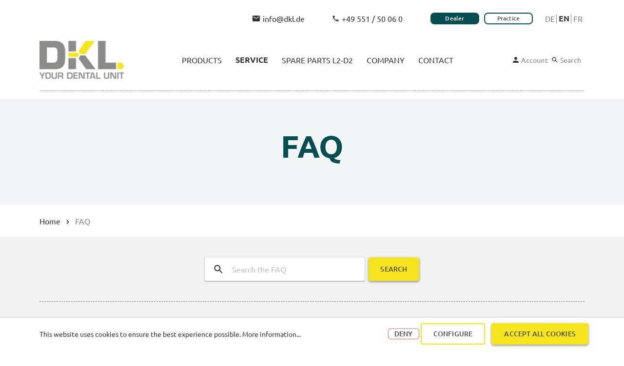

--- FILE ---
content_type: text/html; charset=UTF-8
request_url: https://b2b.dkl.de/en/SERVICE/FAQ/
body_size: 12491
content:

<!DOCTYPE html>

<html lang="en-GB"
      itemscope="itemscope"
      itemtype="https://schema.org/WebPage">

                            
    <head>
                                    <meta charset="utf-8">
            
                            <meta name="viewport"
                      content="width=device-width, initial-scale=1, shrink-to-fit=no">
            
                            <meta name="author"
                      content=""/>
                <meta name="robots"
                      content="index,follow"/>
                <meta name="revisit-after"
                      content="15 days"/>
                <meta name="keywords"
                      content=""/>
                <meta name="description"
                      content=""/>
            
                <meta property="og:type"
          content="website"/>
    <meta property="og:site_name"
          content="DKL Chairs B2B"/>
    <meta property="og:title"
          content="FAQ"/>
    <meta property="og:description"
          content=""/>
    <meta property="og:image"
          content="/bundles/sasdkltheme/assets/logo/dkl-logo.svg"/>

    <meta name="twitter:card"
          content="summary"/>
    <meta name="twitter:site"
          content="DKL Chairs B2B"/>
    <meta name="twitter:title"
          content="FAQ"/>
    <meta name="twitter:description"
          content=""/>
    <meta name="twitter:image"
          content="/bundles/sasdkltheme/assets/logo/dkl-logo.svg"/>

    <script type="application/ld+json">
        {
            "@context" : "https://schema.org",
            "@type": "Organization",
            "name": "DKL",
            "url": "https://dkl.de",
            "legalName": "DKL GmbH",
            "logo": "https://dkl.de/bundles/sasdkltheme/assets/logo/dkl-logo.svg",
            "image": "https://dkl.de/bundles/sasdkltheme/assets/logo/dkl-logo.svg",
            "foundingDate": "meta.foundationDate.logo",
            "email": "info@dkl.de",
            "telephone": "+49 551 50 06 0",
            "address": {
                "@type": "PostalAddress",
                "addressCountry": "Deutschland",
                "addressLocality": "Rosdorf",
                "addressRegion": "Niedersachsen",
                "postalCode": "37124",
                "streetAddress": "An der Ziegelei 3"
            },
            "contactPoint": {
                "@type": "ContactPoint",
                "telephone": "+49 551 50 06 0",
                "email": "info@dkl.de",
                "contactType": "TollFree"
            }
        }
    </script>
    <script type="application/ld+json">
        {
            "@context": "https://schema.org",
            "@type": "WebSite",
            "url": "https://dkl.de",
            "potentialAction": {
                "@type": "SearchAction",
                "target": "https://dkl.de/search?search={q}",
                "query-input": "name=q"

            }
        }
    </script>

                                <meta itemprop="copyrightHolder"
                      content="DKL Chairs B2B"/>
                <meta itemprop="copyrightYear"
                      content=""/>
                <meta itemprop="isFamilyFriendly"
                      content="false"/>
                <meta itemprop="image"
                      content="/bundles/sasdkltheme/assets/logo/dkl-logo.svg"/>
            

                

                                                
                    <link rel="shortcut icon"
                  href="https://b2b.dkl.de/media/74/71/07/1620312574/DKLBrowser.png">
        
                    <link rel="apple-touch-icon"
                  sizes="180x180"
                  href="">
        
                    <link rel="icon"
                  sizes="192x192"
                  href="">
            <meta name="theme-color"
                  content="#F5E41D"/>
        
                                    <link rel="canonical" href="https://b2b.dkl.de/en/Service/FAQ/" />
                    
                    <title itemprop="name">
                FAQ            </title>
        
                                                                        <link rel="stylesheet"
                      href="https://b2b.dkl.de/theme/9d54cf16176cb5d65a71faebfcf28b5e/css/all.css?1715002466545786">
                                    
                        <script>
        window.features = {"FEATURE_NEXT_1797":false,"FEATURE_NEXT_11917":false,"FEATURE_NEXT_12608":true,"FEATURE_NEXT_16710":false,"FEATURE_NEXT_13810":false,"FEATURE_NEXT_13250":false,"FEATURE_NEXT_17276":false,"FEATURE_NEXT_16151":false,"FEATURE_NEXT_16155":false,"FEATURE_NEXT_14872":false,"FEATURE_NEXT_15053":false,"FEATURE_NEXT_14114":false,"FEATURE_NEXT_12455":false,"FEATURE_NEXT_15815":false,"FEATURE_NEXT_14699":false,"FEATURE_NEXT_15998":false,"FEATURE_NEXT_15707":false,"FEATURE_NEXT_15475":false,"FEATURE_NEXT_14360":false,"FEATURE_NEXT_15172":false,"FEATURE_NEXT_15687":false,"FEATURE_NEXT_6040":false,"FEATURE_NEXT_14001":false,"FEATURE_NEXT_7739":false,"FEATURE_NEXT_16200":false,"FEATURE_NEXT_13410":false,"FEATURE_NEXT_8097":false,"FEATURE_NEXT_16119":false,"FEATURE_NEXT_15917":false,"FEATURE_NEXT_15957":false,"FEATURE_NEXT_16223":false,"FEATURE_NEXT_13601":false,"FEATURE_NEXT_16992":false,"FEATURE_NEXT_7530":false,"FEATURE_NEXT_16824":false,"FEATURE_NEXT_16271":false,"FEATURE_NEXT_17275":false,"FEATURE_NEXT_17016":false,"FEATURE_NEXT_16236":false,"FEATURE_NEXT_16769":false,"FEATURE_NEXT_16640":false,"FEATURE_NEXT_17261":false,"FEATURE_NEXT_17858":false};
    </script>
        
                                                <script async src="https://www.googletagmanager.com/gtag/js?id=UA-109493599-1"></script>
        <script>
            window.gtagActive = true;
            window.controllerName = 'navigation';
            window.actionName = 'index';
            window.dataLayer = window.dataLayer || [];
            window.trackOrders = '';

            function gtag() { dataLayer.push(arguments); }

                            window.gtagCallback = function gtagCallbackFunction() {
                    gtag('js', new Date());

                    gtag('config', 'UA-109493599-1', {
                        'anonymize_ip': '',
                        'cookie_domain': 'none',
                        'cookie_prefix': '_swag_ga',
                    });
                };
                    </script>
            
                            
            <script type="text/javascript" src='https://www.google.com/recaptcha/api.js?render=6LcYroglAAAAAOKuh2R48p6t77sqJntLL9Kkay4T' defer></script>
        <script>
                                        window.googleReCaptchaV3Active = true;
                    </script>
            
                
            </head>

    <body class="is-ctl-navigation is-act-index">

                        <noscript class="noscript-main">
                
    <div role="alert"
         class="alert alert-info alert-has-icon">
                                    
    
    <span class="icon icon-info">
                    <svg width="48" height="48" viewBox="0 0 48 48" fill="none" xmlns="http://www.w3.org/2000/svg">
<path d="M22 14H26V18H22V14ZM22 22H26V34H22V22ZM24 4C12.96 4 4 12.96 4 24C4 35.04 12.96 44 24 44C35.04 44 44 35.04 44 24C44 12.96 35.04 4 24 4ZM24 40C15.18 40 8 32.82 8 24C8 15.18 15.18 8 24 8C32.82 8 40 15.18 40 24C40 32.82 32.82 40 24 40Z" fill="#F8D20E"/>
</svg>

            </span>
  
            
                    <div class="alert-content-container">
                                                    
                                    <div class="alert-content">
                                                    To be able to use the full range of Shopware 6, we recommend activating Javascript in your browser.
                                            </div>
                
                                                                </div>
            </div>
            </noscript>
        
            
    <header class="header-main ">
                                    <div class="top-bar">
        <div class="container">
            <div class="row justify-content-between justify-content-lg-end no-gutters">
                <div class="col-auto top-bar-info-col">
                    <a href="mailto:info@dkl.de" class="top-bar-info-link">    
    
    <span class="icon icon-mail">
                    <svg width="10" height="8" viewBox="0 0 10 8" fill="none" xmlns="http://www.w3.org/2000/svg">
<path d="M9 0H1C0.45 0 0.005 0.45 0.005 1L0 7C0 7.55 0.45 8 1 8H9C9.55 8 10 7.55 10 7V1C10 0.45 9.55 0 9 0ZM9 2L5 4.5L1 2V1L5 3.5L9 1V2Z" fill="#333333"/>
</svg>

            </span>
info@dkl.de</a>
                    <a href="#" class="top-bar-info-link mr-0">    
    
    <span class="icon icon-phone">
                    <svg width="10" height="10" viewBox="0 0 10 10" fill="none" xmlns="http://www.w3.org/2000/svg">
<path d="M9.005 6.69C8.39 6.69 7.795 6.59 7.24 6.41C7.065 6.35 6.87 6.395 6.735 6.53L5.95 7.515C4.535 6.84 3.21 5.565 2.505 4.1L3.48 3.27C3.615 3.13 3.655 2.935 3.6 2.76C3.415 2.205 3.32 1.61 3.32 0.995C3.32 0.725 3.095 0.5 2.825 0.5H1.095C0.825 0.5 0.5 0.62 0.5 0.995C0.5 5.64 4.365 9.5 9.005 9.5C9.36 9.5 9.5 9.185 9.5 8.91V7.185C9.5 6.915 9.275 6.69 9.005 6.69Z" fill="#333333"/>
</svg>

            </span>
+49 551 / 50 06 0</a>
                </div>

                <nav class="col-auto col-lg-4 top-bar-nav">
                    <div class="d-none d-md-flex mr-3 sales-channel-header">
                                                                                                
    
    <a class="btn sales-channel-btn is-active" href="https://b2b.dkl.de/en">Dealer</a>
    <a class="btn sales-channel-btn" href="https://dkl.de/en">Practice</a>
                    </div>
                                                            
            <div class="top-bar-nav-item top-bar-language">
                            <form method="post"
                      action="/en/checkout/language"
                      class="language-form"
                      data-form-auto-submit="true">

                                            <input type="hidden" name="_csrf_token" value="67b24e274eaa60eca7ab767b04b2e74.fjO56wfs_WB8eI2oBoKJk1Lg1Tmfxsi0ERDuQ8T_jjs.EkPSolW6sBIFPMz8SbTP4gu1rwvAiZfleSLaJaiSxlorfIqiaqWPTSoq1A">
                    
                                    <div class="languages-menu">
                    <div class="top-bar-list"
                aria-labelledby="languagesDropdown-top-bar">
                                        <div class="top-bar-list-item "
                                title="">

                                                                                                                            
                                <label class="top-bar-list-label"
                                        for="top-bar-25a2923a66e14766999e829fb968504e">
                                    <input id="top-bar-25a2923a66e14766999e829fb968504e"
                                            class="top-bar-list-radio"
                                            value="25a2923a66e14766999e829fb968504e"
                                            name="languageId"
                                            type="radio"
                                        >
                                    De
                                </label>
                                                    </div>
                                        <div class="top-bar-list-item item-checked"
                                title="">

                                                                                                                            
                                <label class="top-bar-list-label"
                                        for="top-bar-2fbb5fe2e29a4d70aa5854ce7ce3e20b">
                                    <input id="top-bar-2fbb5fe2e29a4d70aa5854ce7ce3e20b"
                                            class="top-bar-list-radio"
                                            value="2fbb5fe2e29a4d70aa5854ce7ce3e20b"
                                            name="languageId"
                                            type="radio"
                                         checked>
                                    En
                                </label>
                                                    </div>
                                        <div class="top-bar-list-item "
                                title="">

                                                                                                                            
                                <label class="top-bar-list-label"
                                        for="top-bar-e0b500b429a44461a3201aeae17d173c">
                                    <input id="top-bar-e0b500b429a44461a3201aeae17d173c"
                                            class="top-bar-list-radio"
                                            value="e0b500b429a44461a3201aeae17d173c"
                                            name="languageId"
                                            type="radio"
                                        >
                                    Fr
                                </label>
                                                    </div>
                            </div>
            </div>

    <input name="redirectTo" type="hidden" value="frontend.navigation.page"/>

            <input name="redirectParameters[navigationId]" type="hidden" value="a166d62ff1a84f428ed4ac23a54c3438">
                    </form>
                    </div>
                        
                                                            
                        
                                            
                
                                        </nav>
            </div>
            <div class="row justify-content-center d-flex d-sm-none sales-channel-header">
                                                                                        
    
    <a class="btn sales-channel-btn is-active" href="https://b2b.dkl.de/en">Dealer</a>
    <a class="btn sales-channel-btn" href="https://dkl.de/en">Practice</a>
            </div>
    </div>
    
        
    
    <div class="container">
        <div class="row align-items-center justify-content-between flex-nowrap no-gutters header-row ">
                            <div class="col-auto header-logo-col">
                        <div class="header-logo-main">
                    <a class="header-logo-main-link"
               href="/en/"
               title="Go to homepage">
                                    <picture class="header-logo-picture">
                                                                                
                                                                            
                                                                                    <img src="/bundles/sasdkltheme/assets/logo/dkl-logo.svg"
                                     alt="Go to homepage"
                                     class="img-fluid header-logo-main-img"/>
                                                                        </picture>
                            </a>
            </div>
                </div>
            
                            <div class="col-auto nav-main nav-main-col">
                    
    <div class="main-navigation"
         id="mainNavigation"
         data-flyout-menu="true">
                    <div class="container">
                                    <nav class="nav main-navigation-menu"
                        itemscope="itemscope"
                        itemtype="http://schema.org/SiteNavigationElement">
                        
                        
                                                                                                                
                                                                                            
                                                                
                                                                                                            <a class="nav-link main-navigation-link"
                                           href="https://b2b.dkl.de/en/dental-unit/"
                                           itemprop="url"
                                                                                                                                 title="Products">
                                            <div class="main-navigation-link-text">
                                                <span itemprop="name">Products</span>
                                            </div>
                                        </a>
                                                                                                                                                                
                                                                
                                                                                                            <a class="nav-link main-navigation-link active"
                                           href="https://b2b.dkl.de/en/Service/"
                                           itemprop="url"
                                           data-flyout-menu-trigger="12fd99dc586d4207b4d7905d92ec51b2"                                                                                      title="Service">
                                            <div class="main-navigation-link-text">
                                                <span itemprop="name">Service</span>
                                            </div>
                                        </a>
                                                                                                                                                                
                                                                
                                                                                                            <a class="nav-link main-navigation-link"
                                           href="https://b2b.dkl.de/en/Spare-Parts-L2-D2/"
                                           itemprop="url"
                                           data-flyout-menu-trigger="2b358956107045d785a01f1b65af27d3"                                                                                      title="Spare Parts L2-D2">
                                            <div class="main-navigation-link-text">
                                                <span itemprop="name">Spare Parts L2-D2</span>
                                            </div>
                                        </a>
                                                                                                                                                                
                                                                
                                                                                                            <a class="nav-link main-navigation-link"
                                           href="https://b2b.dkl.de/en/Company/"
                                           itemprop="url"
                                                                                                                                 title="Company">
                                            <div class="main-navigation-link-text">
                                                <span itemprop="name">Company</span>
                                            </div>
                                        </a>
                                                                                                                                                                
                                                                
                                                                                                            <a class="nav-link main-navigation-link"
                                           href="https://b2b.dkl.de/en/Contact/"
                                           itemprop="url"
                                                                                                                                 title="Contact">
                                            <div class="main-navigation-link-text">
                                                <span itemprop="name">Contact</span>
                                            </div>
                                        </a>
                                                                                                                                            </nav>
                            </div>
        
                                                                                                                                                                                                                                                    
                                                <div class="navigation-flyouts">
                                                                                                                                                                                        <div class="navigation-flyout"
            data-flyout-menu-id="12fd99dc586d4207b4d7905d92ec51b2">
        <div class="position-relative">
            <div class="container">
                                                        <div class="row navigation-flyout-bar">
                            <div class="col">
                    <div class="navigation-flyout-category-link">
                                    <a class="text-uppercase nav-link"
        href="https://b2b.dkl.de/en/Service/"
        itemprop="url"
        title="Service">
                            ALL CATEGORIEs
                    </a>
                        </div>
                </div>
            
                <div class="position-absolute navigation-flyout-close js-close-flyout-menu">
                                        
    
    <span class="icon icon-close">
                    <svg width="14" height="14" viewBox="0 0 14 14" fill="none" xmlns="http://www.w3.org/2000/svg">
<path d="M13.3 0.709727C12.91 0.319727 12.28 0.319727 11.89 0.709727L6.99997 5.58973L2.10997 0.699727C1.71997 0.309727 1.08997 0.309727 0.699971 0.699727C0.309971 1.08973 0.309971 1.71973 0.699971 2.10973L5.58997 6.99973L0.699971 11.8897C0.309971 12.2797 0.309971 12.9097 0.699971 13.2997C1.08997 13.6897 1.71997 13.6897 2.10997 13.2997L6.99997 8.40973L11.89 13.2997C12.28 13.6897 12.91 13.6897 13.3 13.2997C13.69 12.9097 13.69 12.2797 13.3 11.8897L8.40997 6.99973L13.3 2.10973C13.68 1.72973 13.68 1.08973 13.3 0.709727Z" fill="#333333"/>
</svg>

            </span>
                        </div>
        </div>
    
            <div class="row navigation-flyout-content">
                <div class="col">
        <div class="navigation-flyout-categories">
                                
                    
                
    <div class="row navigation-flyout-categories is-level-0">
                                            
                            <div class="col-3 navigation-flyout-col">
                                <a class="nav-item nav-link navigation-flyout-link is-level-0"
            href="https://b2b.dkl.de/en/Service/Downloads/"
            itemprop="url"
            title="Downloads">
            <div class="d-flex align-items-center justify-content-center nav-item-image-container">
                                        
    

    
    
        
        <img src="https://b2b.dkl.de/media/b3/70/2f/1613032462/symbol-herunterladen.png"             srcset="https://b2b.dkl.de/thumbnail/b3/70/2f/1613032462/symbol-herunterladen_1920x1920.png 1920w, https://b2b.dkl.de/thumbnail/b3/70/2f/1613032462/symbol-herunterladen_800x800.png 800w, https://b2b.dkl.de/thumbnail/b3/70/2f/1613032462/symbol-herunterladen_400x400.png 400w"                  class="img-fluid nav-item-image"/>
                            </div>
            <div class="nav-item-name" itemprop="name">Downloads</div>
        </a>
    
                                                                            
        
                
    <div class="navigation-flyout-categories is-level-1">
            </div>
                                                            </div>
                                                        
                            <div class="col-3 navigation-flyout-col">
                                <a class="nav-item nav-link navigation-flyout-link is-level-0 active"
            href="https://b2b.dkl.de/en/Service/FAQ/"
            itemprop="url"
            title="FAQ">
            <div class="d-flex align-items-center justify-content-center nav-item-image-container">
                                        
    

    
    
        
        <img src="https://b2b.dkl.de/media/87/5f/8b/1613032506/hilfe.png"             srcset="https://b2b.dkl.de/thumbnail/87/5f/8b/1613032506/hilfe_1920x1920.png 1920w, https://b2b.dkl.de/thumbnail/87/5f/8b/1613032506/hilfe_800x800.png 800w, https://b2b.dkl.de/thumbnail/87/5f/8b/1613032506/hilfe_400x400.png 400w"                  class="img-fluid nav-item-image"/>
                            </div>
            <div class="nav-item-name" itemprop="name">FAQ</div>
        </a>
    
                                                                            
        
                
    <div class="navigation-flyout-categories is-level-1">
            </div>
                                                            </div>
                        </div>
                    </div>
    </div>

                    </div>
                                </div>
        </div>
    </div>
                                                                                                                                    <div class="navigation-flyout"
            data-flyout-menu-id="2b358956107045d785a01f1b65af27d3">
        <div class="position-relative">
            <div class="container">
                                                        <div class="row navigation-flyout-bar">
                            <div class="col">
                    <div class="navigation-flyout-category-link">
                                    <a class="text-uppercase nav-link"
        href="https://b2b.dkl.de/en/Spare-Parts-L2-D2/"
        itemprop="url"
        title="Spare Parts L2-D2">
                            ALL CATEGORIEs
                    </a>
                        </div>
                </div>
            
                <div class="position-absolute navigation-flyout-close js-close-flyout-menu">
                                        
    
    <span class="icon icon-close">
                    <svg width="14" height="14" viewBox="0 0 14 14" fill="none" xmlns="http://www.w3.org/2000/svg">
<path d="M13.3 0.709727C12.91 0.319727 12.28 0.319727 11.89 0.709727L6.99997 5.58973L2.10997 0.699727C1.71997 0.309727 1.08997 0.309727 0.699971 0.699727C0.309971 1.08973 0.309971 1.71973 0.699971 2.10973L5.58997 6.99973L0.699971 11.8897C0.309971 12.2797 0.309971 12.9097 0.699971 13.2997C1.08997 13.6897 1.71997 13.6897 2.10997 13.2997L6.99997 8.40973L11.89 13.2997C12.28 13.6897 12.91 13.6897 13.3 13.2997C13.69 12.9097 13.69 12.2797 13.3 11.8897L8.40997 6.99973L13.3 2.10973C13.68 1.72973 13.68 1.08973 13.3 0.709727Z" fill="#333333"/>
</svg>

            </span>
                        </div>
        </div>
    
            <div class="row navigation-flyout-content">
                <div class="col">
        <div class="navigation-flyout-categories">
                                
                    
                
    <div class="row navigation-flyout-categories is-level-0">
                                            
                            <div class="col-3 navigation-flyout-col">
                                <a class="nav-item nav-link navigation-flyout-link is-level-0"
            href="https://b2b.dkl.de/en/Spare-Parts-L2-D2/L2-Range/"
            itemprop="url"
            title="L2-Range">
            <div class="d-flex align-items-center justify-content-center nav-item-image-container">
                                        
    

    
    
        
        <img src="https://b2b.dkl.de/media/a0/fd/52/1618926109/L2-SOLO.png"             srcset="https://b2b.dkl.de/thumbnail/a0/fd/52/1618926109/L2-SOLO_800x800.png 800w, https://b2b.dkl.de/thumbnail/a0/fd/52/1618926109/L2-SOLO_400x400.png 400w"                  class="img-fluid nav-item-image"/>
                            </div>
            <div class="nav-item-name" itemprop="name">L2-Range</div>
        </a>
    
                                                                            
        
                
    <div class="navigation-flyout-categories is-level-1">
            </div>
                                                            </div>
                                                        
                            <div class="col-3 navigation-flyout-col">
                                <a class="nav-item nav-link navigation-flyout-link is-level-0"
            href="https://b2b.dkl.de/en/Spare-Parts-L2-D2/D2-Range/"
            itemprop="url"
            title="D2-Range">
            <div class="d-flex align-items-center justify-content-center nav-item-image-container">
                                        
    

    
    
        
        <img src="https://b2b.dkl.de/media/26/7a/fc/1618904995/D2-Solo.png"             srcset="https://b2b.dkl.de/thumbnail/26/7a/fc/1618904995/D2-Solo_800x800.png 800w, https://b2b.dkl.de/thumbnail/26/7a/fc/1618904995/D2-Solo_400x400.png 400w"                  class="img-fluid nav-item-image"/>
                            </div>
            <div class="nav-item-name" itemprop="name">D2-Range</div>
        </a>
    
                                                                            
        
                
    <div class="navigation-flyout-categories is-level-1">
            </div>
                                                            </div>
                                                        
                            <div class="col-3 navigation-flyout-col">
                                <a class="nav-item nav-link navigation-flyout-link is-level-0"
            href="https://b2b.dkl.de/en/Spare-Parts-L2-D2/D2-AVEO-ASTRUM/"
            itemprop="url"
            title="D2-AVEO/ASTRUM">
            <div class="d-flex align-items-center justify-content-center nav-item-image-container">
                                        
    

    
    
        
        <img src="https://b2b.dkl.de/media/27/9e/8f/1634645173/D2-AA.png"             srcset="https://b2b.dkl.de/thumbnail/27/9e/8f/1634645173/D2-AA_1920x1920.png 1920w, https://b2b.dkl.de/thumbnail/27/9e/8f/1634645173/D2-AA_800x800.png 800w, https://b2b.dkl.de/thumbnail/27/9e/8f/1634645173/D2-AA_400x400.png 400w"                  class="img-fluid nav-item-image"/>
                            </div>
            <div class="nav-item-name" itemprop="name">D2-AVEO/ASTRUM</div>
        </a>
    
                                                                            
        
                
    <div class="navigation-flyout-categories is-level-1">
            </div>
                                                            </div>
                                                        
                            <div class="col-3 navigation-flyout-col">
                                <a class="nav-item nav-link navigation-flyout-link is-level-0"
            href="https://b2b.dkl.de/en/Spare-Parts-L2-D2/SOLO-Cart-Systems/"
            itemprop="url"
            title="SOLO Cart-Systems">
            <div class="d-flex align-items-center justify-content-center nav-item-image-container">
                                        
    

    
    
        
        <img src="https://b2b.dkl.de/media/2f/ed/b6/1618928810/L2%20D2-Cart.png"             srcset="https://b2b.dkl.de/thumbnail/2f/ed/b6/1618928810/L2%20D2-Cart_800x800.png 800w, https://b2b.dkl.de/thumbnail/2f/ed/b6/1618928810/L2%20D2-Cart_400x400.png 400w"                  class="img-fluid nav-item-image"/>
                            </div>
            <div class="nav-item-name" itemprop="name">SOLO Cart-Systems</div>
        </a>
    
                                                                            
        
                
    <div class="navigation-flyout-categories is-level-1">
            </div>
                                                            </div>
                                                        
                            <div class="col-3 navigation-flyout-col">
                                <a class="nav-item nav-link navigation-flyout-link is-level-0"
            href="https://b2b.dkl.de/en/Spare-Parts-L2-D2/DOCTOR-DEVICE-IN-THE-CABINET/"
            itemprop="url"
            title="DOCTOR DEVICE IN THE CABINET">
            <div class="d-flex align-items-center justify-content-center nav-item-image-container">
                                        
    

    
    
        
        <img src="https://b2b.dkl.de/media/e9/d2/c9/1618929260/L2%20D2-HKSUC.png"             srcset="https://b2b.dkl.de/thumbnail/e9/d2/c9/1618929260/L2%20D2-HKSUC_800x800.png 800w, https://b2b.dkl.de/thumbnail/e9/d2/c9/1618929260/L2%20D2-HKSUC_400x400.png 400w"                  class="img-fluid nav-item-image"/>
                            </div>
            <div class="nav-item-name" itemprop="name">DOCTOR DEVICE IN THE CABINET</div>
        </a>
    
                                                                            
        
                
    <div class="navigation-flyout-categories is-level-1">
            </div>
                                                            </div>
                                                        
                            <div class="col-3 navigation-flyout-col">
                                <a class="nav-item nav-link navigation-flyout-link is-level-0"
            href="https://b2b.dkl.de/en/Spare-Parts-L2-D2/Foot-controls/"
            itemprop="url"
            title="Foot controls">
            <div class="d-flex align-items-center justify-content-center nav-item-image-container">
                                        
    

    
    
        
        <img src="https://b2b.dkl.de/media/34/3d/22/1618905411/fu%C3%9Fstarter%20wireless%20mit%20Symbol.png"             srcset="https://b2b.dkl.de/thumbnail/34/3d/22/1618905411/fu%C3%9Fstarter%20wireless%20mit%20Symbol_800x800.png 800w, https://b2b.dkl.de/thumbnail/34/3d/22/1618905411/fu%C3%9Fstarter%20wireless%20mit%20Symbol_400x400.png 400w"                  class="img-fluid nav-item-image"/>
                            </div>
            <div class="nav-item-name" itemprop="name">Foot controls</div>
        </a>
    
                                                                            
        
                
    <div class="navigation-flyout-categories is-level-1">
            </div>
                                                            </div>
                                                        
                            <div class="col-3 navigation-flyout-col">
                                <a class="nav-item nav-link navigation-flyout-link is-level-0"
            href="https://b2b.dkl.de/en/Spare-Parts-L2-D2/Maintenance-Set/"
            itemprop="url"
            title="Maintenance Set">
            <div class="d-flex align-items-center justify-content-center nav-item-image-container">
                                        
    

    
    
        
        <img src="https://b2b.dkl.de/media/c7/95/b7/1633956027/kisspng-industry-oil-refinery-business-architectural-engin-maintenance-5acb6bdbce6995.5945634315232808598455.png"             srcset="https://b2b.dkl.de/thumbnail/c7/95/b7/1633956027/kisspng-industry-oil-refinery-business-architectural-engin-maintenance-5acb6bdbce6995.5945634315232808598455_1920x1920.png 1920w, https://b2b.dkl.de/thumbnail/c7/95/b7/1633956027/kisspng-industry-oil-refinery-business-architectural-engin-maintenance-5acb6bdbce6995.5945634315232808598455_800x800.png 800w, https://b2b.dkl.de/thumbnail/c7/95/b7/1633956027/kisspng-industry-oil-refinery-business-architectural-engin-maintenance-5acb6bdbce6995.5945634315232808598455_400x400.png 400w"                  class="img-fluid nav-item-image"/>
                            </div>
            <div class="nav-item-name" itemprop="name">Maintenance Set</div>
        </a>
    
                                                                            
        
                
    <div class="navigation-flyout-categories is-level-1">
            </div>
                                                            </div>
                                                        
                            <div class="col-3 navigation-flyout-col">
                                <a class="nav-item nav-link navigation-flyout-link is-level-0"
            href="https://b2b.dkl.de/en/Spare-Parts-L2-D2/Water-quality/"
            itemprop="url"
            title="Water quality">
            <div class="d-flex align-items-center justify-content-center nav-item-image-container">
                                        
    

    
    
        
        <img src="https://b2b.dkl.de/media/22/e3/8f/1622048243/590013_1.png"             srcset="https://b2b.dkl.de/thumbnail/22/e3/8f/1622048243/590013_1_1280x1280.png 1280w, https://b2b.dkl.de/thumbnail/22/e3/8f/1622048243/590013_1_600x600.png 600w, https://b2b.dkl.de/thumbnail/22/e3/8f/1622048243/590013_1_200x200.png 200w"                  class="img-fluid nav-item-image"/>
                            </div>
            <div class="nav-item-name" itemprop="name">Water quality</div>
        </a>
    
                                                                            
        
                
    <div class="navigation-flyout-categories is-level-1">
            </div>
                                                            </div>
                                                        
                            <div class="col-3 navigation-flyout-col">
                                <a class="nav-item nav-link navigation-flyout-link is-level-0"
            href="https://b2b.dkl.de/en/Spare-Parts-L2-D2/Hygiene-hood/"
            itemprop="url"
            title="Hygiene hood">
            <div class="d-flex align-items-center justify-content-center nav-item-image-container">
                                        
    

    
    
        
        <img src="https://b2b.dkl.de/media/7a/20/cd/1638633534/211255-A_3.png"             srcset="https://b2b.dkl.de/thumbnail/7a/20/cd/1638633534/211255-A_3_1280x1280.png 1280w, https://b2b.dkl.de/thumbnail/7a/20/cd/1638633534/211255-A_3_600x600.png 600w, https://b2b.dkl.de/thumbnail/7a/20/cd/1638633534/211255-A_3_200x200.png 200w"                  class="img-fluid nav-item-image"/>
                            </div>
            <div class="nav-item-name" itemprop="name">Hygiene hood</div>
        </a>
    
                                                                            
        
                
    <div class="navigation-flyout-categories is-level-1">
            </div>
                                                            </div>
                        </div>
                    </div>
    </div>

                    </div>
                                </div>
        </div>
    </div>
                                                                                                                                                                                                                                </div>
                                        </div>
                </div>
            
                            <div class="col-auto header-actions-col ">
                    <div class="row align-items-center no-gutters">
                                                    <div class="col-auto">
                                <div class="account-menu">
                                        <div class="dropdown">
                                <a href="https://b2b.dkl.de/en/Dealer-Registration"
               title="Login"
               class="btn account-menu-btn header-actions-btn">
                    
    
    <span class="icon icon-account">
                    <svg width="12" height="12" viewBox="0 0 12 12" fill="none" xmlns="http://www.w3.org/2000/svg">
    <path d="M6 6C7.6575 6 9 4.6575 9 3C9 1.3425 7.6575 0 6 0C4.3425 0 3 1.3425 3 3C3 4.6575 4.3425 6 6 6ZM6 7.5C3.9975 7.5 0 8.505 0 10.5V11.25C0 11.6625 0.3375 12 0.75 12H11.25C11.6625 12 12 11.6625 12 11.25V10.5C12 8.505 8.0025 7.5 6 7.5Z" fill="#333333"/>
</svg>

            </span>

                <span class="d-none d-lg-inline text">Account</span>
            </a>
            
            <div class="dropdown-menu dropdown-menu-left account-menu-dropdown js-account-menu-dropdown"
            aria-labelledby="accountWidget">
            <div class="account-menu">
        
                                </div>
    </div>
    </div>
                                </div>
                            </div>
                        
                                                                                <div class="col-auto">
                                <div class="search-toggle ">
                                    <button class="btn justify-content-lg-end header-actions-btn search-toggle-btn js-search-toggle-btn collapsed d-none d-lg-flex"
                                            type="button"
                                            data-toggle="collapse"
                                            data-target="#searchCollapse"
                                            aria-expanded="false"
                                            aria-controls="searchCollapse"
                                            aria-label="Search">
                                            
    
    <span class="icon icon-search">
                    <svg width="27" height="27" viewBox="0 0 27 27" fill="none" xmlns="http://www.w3.org/2000/svg">
<path d="M19.25 17H18.065L17.645 16.595C19.445 14.495 20.375 11.63 19.865 8.58496C19.16 4.41496 15.68 1.08496 11.48 0.574962C5.13496 -0.205038 -0.205038 5.13496 0.574962 11.48C1.08496 15.68 4.41496 19.16 8.58496 19.865C11.63 20.375 14.495 19.445 16.595 17.645L17 18.065V19.25L23.375 25.625C23.99 26.24 24.995 26.24 25.61 25.625C26.225 25.01 26.225 24.005 25.61 23.39L19.25 17ZM10.25 17C6.51496 17 3.49996 13.985 3.49996 10.25C3.49996 6.51496 6.51496 3.49996 10.25 3.49996C13.985 3.49996 17 6.51496 17 10.25C17 13.985 13.985 17 10.25 17Z" fill="#333333"/>
</svg>

            </span>
                                            
    
    <span class="icon icon-close">
                    <svg width="14" height="14" viewBox="0 0 14 14" fill="none" xmlns="http://www.w3.org/2000/svg">
<path d="M13.3 0.709727C12.91 0.319727 12.28 0.319727 11.89 0.709727L6.99997 5.58973L2.10997 0.699727C1.71997 0.309727 1.08997 0.309727 0.699971 0.699727C0.309971 1.08973 0.309971 1.71973 0.699971 2.10973L5.58997 6.99973L0.699971 11.8897C0.309971 12.2797 0.309971 12.9097 0.699971 13.2997C1.08997 13.6897 1.71997 13.6897 2.10997 13.2997L6.99997 8.40973L11.89 13.2997C12.28 13.6897 12.91 13.6897 13.3 13.2997C13.69 12.9097 13.69 12.2797 13.3 11.8897L8.40997 6.99973L13.3 2.10973C13.68 1.72973 13.68 1.08973 13.3 0.709727Z" fill="#333333"/>
</svg>

            </span>

                                                                                    <span class="search-text text">Search</span>
                                                                            </button>

                                    <button class="btn justify-content-lg-end header-actions-btn search-toggle-btn js-search-toggle-btn collapsed d-lg-none"
                                            type="button"
                                            data-offcanvas-menu="true"
                                            aria-label="Menu">
                                            
    
    <span class="icon icon-search">
                    <svg width="27" height="27" viewBox="0 0 27 27" fill="none" xmlns="http://www.w3.org/2000/svg">
<path d="M19.25 17H18.065L17.645 16.595C19.445 14.495 20.375 11.63 19.865 8.58496C19.16 4.41496 15.68 1.08496 11.48 0.574962C5.13496 -0.205038 -0.205038 5.13496 0.574962 11.48C1.08496 15.68 4.41496 19.16 8.58496 19.865C11.63 20.375 14.495 19.445 16.595 17.645L17 18.065V19.25L23.375 25.625C23.99 26.24 24.995 26.24 25.61 25.625C26.225 25.01 26.225 24.005 25.61 23.39L19.25 17ZM10.25 17C6.51496 17 3.49996 13.985 3.49996 10.25C3.49996 6.51496 6.51496 3.49996 10.25 3.49996C13.985 3.49996 17 6.51496 17 10.25C17 13.985 13.985 17 10.25 17Z" fill="#333333"/>
</svg>

            </span>

                                        <span class="search-text text">Search</span>
                                    </button>
                                </div>

                                    <div class="collapse"
         id="searchCollapse">
        <div class="header-search">
            <form action="/en/search"
                  method="get"
                  data-search-form="true"
                  data-url="/en/suggest?search="
                  class="header-search-form">
                                    <div class="input-group">
                                                    <input type="search"
                                   name="search"
                                   class="form-control header-search-input"
                                   autocomplete="off"
                                   autocapitalize="off"
                                   placeholder="Search all categories..."
                                   aria-label="Search all categories..."
                                   value=""
                            >
                        
                            <div class="input-group-append">
        <button type="submit"
                class="btn header-search-btn"
                aria-label="Search">
            <span class="header-search-icon">
                    
    
    <span class="icon icon-search">
                    <svg width="27" height="27" viewBox="0 0 27 27" fill="none" xmlns="http://www.w3.org/2000/svg">
<path d="M19.25 17H18.065L17.645 16.595C19.445 14.495 20.375 11.63 19.865 8.58496C19.16 4.41496 15.68 1.08496 11.48 0.574962C5.13496 -0.205038 -0.205038 5.13496 0.574962 11.48C1.08496 15.68 4.41496 19.16 8.58496 19.865C11.63 20.375 14.495 19.445 16.595 17.645L17 18.065V19.25L23.375 25.625C23.99 26.24 24.995 26.24 25.61 25.625C26.225 25.01 26.225 24.005 25.61 23.39L19.25 17ZM10.25 17C6.51496 17 3.49996 13.985 3.49996 10.25C3.49996 6.51496 6.51496 3.49996 10.25 3.49996C13.985 3.49996 17 6.51496 17 10.25C17 13.985 13.985 17 10.25 17Z" fill="#333333"/>
</svg>

            </span>
            </span>
        </button>
    </div>
                    </div>
                            </form>
        </div>
    </div>
                            </div>
                        
                                                                                                    
                                                    <div class="col d-lg-none">
                                <div class="menu-button">
                                                                            <button class="btn nav-main-toggle-btn header-actions-btn"
                                                type="button"
                                                data-offcanvas-menu="true"
                                                aria-label="Menu">
                                                                                                
    
    <span class="icon icon-menu">
                    <svg width="28" height="18" viewBox="0 0 28 18" fill="none" xmlns="http://www.w3.org/2000/svg">
<path d="M2 18H26C26.825 18 27.5 17.325 27.5 16.5C27.5 15.675 26.825 15 26 15H2C1.175 15 0.5 15.675 0.5 16.5C0.5 17.325 1.175 18 2 18ZM2 10.5H26C26.825 10.5 27.5 9.825 27.5 9C27.5 8.175 26.825 7.5 26 7.5H2C1.175 7.5 0.5 8.175 0.5 9C0.5 9.825 1.175 10.5 2 10.5ZM0.5 1.5C0.5 2.325 1.175 3 2 3H26C26.825 3 27.5 2.325 27.5 1.5C27.5 0.675 26.825 0 26 0H2C1.175 0 0.5 0.675 0.5 1.5Z" fill="#333333"/>
</svg>

            </span>
                                                                                    </button>
                                                                    </div>
                            </div>
                                            </div>
                </div>
                    </div>
    </div>
            </header>

        
                                    <div class="d-none js-navigation-offcanvas-initial-content">
                                            
        
            <button class="btn btn-light btn-block offcanvas-close js-offcanvas-close sticky-top">
                                
                
    <span class="icon icon-x icon-sm">
                    <svg xmlns="http://www.w3.org/2000/svg" width="24" height="24" viewBox="0 0 24 24"><path fill="#758CA3" fill-rule="evenodd" d="m10.5858 12-7.293-7.2929c-.3904-.3905-.3904-1.0237 0-1.4142.3906-.3905 1.0238-.3905 1.4143 0L12 10.5858l7.2929-7.293c.3905-.3904 1.0237-.3904 1.4142 0 .3905.3906.3905 1.0238 0 1.4143L13.4142 12l7.293 7.2929c.3904.3905.3904 1.0237 0 1.4142-.3906.3905-1.0238.3905-1.4143 0L12 13.4142l-7.2929 7.293c-.3905.3904-1.0237.3904-1.4142 0-.3905-.3906-.3905-1.0238 0-1.4143L10.5858 12z"/></svg>
            </span>
            
                            Close menu
                    </button>
    
            <div class="offcanvas-content-container">
                <div class="offcanvas-search">
            <div class="header-search">
        <form action="/en/search"
                method="get"
                data-search-form="true"
                data-url="/en/suggest?search="
                class="header-search-form">
                            <div class="input-group">
                                            <input type="search"
                                name="search"
                                class="form-control header-search-input"
                                autocomplete="off"
                                autocapitalize="off"
                                placeholder="Search all categories..."
                                aria-label="Search all categories..."
                                value=""
                        >
                    
                                            <div class="input-group-append">
                            <button type="submit"
                                    class="btn header-search-btn"
                                    aria-label="Search">
                                <span class="header-search-icon">
                                        
    
    <span class="icon icon-search">
                    <svg width="27" height="27" viewBox="0 0 27 27" fill="none" xmlns="http://www.w3.org/2000/svg">
<path d="M19.25 17H18.065L17.645 16.595C19.445 14.495 20.375 11.63 19.865 8.58496C19.16 4.41496 15.68 1.08496 11.48 0.574962C5.13496 -0.205038 -0.205038 5.13496 0.574962 11.48C1.08496 15.68 4.41496 19.16 8.58496 19.865C11.63 20.375 14.495 19.445 16.595 17.645L17 18.065V19.25L23.375 25.625C23.99 26.24 24.995 26.24 25.61 25.625C26.225 25.01 26.225 24.005 25.61 23.39L19.25 17ZM10.25 17C6.51496 17 3.49996 13.985 3.49996 10.25C3.49996 6.51496 6.51496 3.49996 10.25 3.49996C13.985 3.49996 17 6.51496 17 10.25C17 13.985 13.985 17 10.25 17Z" fill="#333333"/>
</svg>

            </span>
                                </span>
                            </button>
                        </div>
                                    </div>
                    </form>
    </div>
    </div>

    
    <div class="navigation-offcanvas-container js-navigation-offcanvas">
        <div class="navigation-offcanvas-overlay-content js-navigation-offcanvas-overlay-content">
                                <a class="nav-item nav-link is-home-link navigation-offcanvas-link js-navigation-offcanvas-link"
       href="/en/widgets/menu/offcanvas"
       itemprop="url"
       title="Show all categories">
                    <span class="navigation-offcanvas-link-icon js-navigation-offcanvas-loading-icon">
                    
                
    <span class="icon icon-stack">
                    <svg xmlns="http://www.w3.org/2000/svg" width="24" height="24" viewBox="0 0 24 24"><path fill="#758CA3" fill-rule="evenodd" d="M3 13c-.5523 0-1-.4477-1-1s.4477-1 1-1h18c.5523 0 1 .4477 1 1s-.4477 1-1 1H3zm0-7c-.5523 0-1-.4477-1-1s.4477-1 1-1h18c.5523 0 1 .4477 1 1s-.4477 1-1 1H3zm0 14c-.5523 0-1-.4477-1-1s.4477-1 1-1h18c.5523 0 1 .4477 1 1s-.4477 1-1 1H3z"/></svg>
            </span>
            </span>
            <span itemprop="name">
                Show all categories
            </span>
            </a>

                    <a class="nav-item nav-link navigation-offcanvas-headline"
       href="https://b2b.dkl.de/en/Service/FAQ/"
              itemprop="url">
                    <span itemprop="name">
                FAQ
            </span>
            </a>

                    
<a class="nav-item nav-link is-back-link navigation-offcanvas-link js-navigation-offcanvas-link"
   href="/en/widgets/menu/offcanvas?navigationId=12fd99dc586d4207b4d7905d92ec51b2"
   itemprop="url"
   title="Back">
            <span class="navigation-offcanvas-link-icon js-navigation-offcanvas-loading-icon">
                                
    
    <span class="icon icon-arrow-medium-left icon-sm">
                    <svg xmlns="http://www.w3.org/2000/svg" xmlns:xlink="http://www.w3.org/1999/xlink" width="16" height="16" viewBox="0 0 16 16"><defs><path id="icons-small-arrow-medium-left-a" d="M4.7071 5.2929c-.3905-.3905-1.0237-.3905-1.4142 0-.3905.3905-.3905 1.0237 0 1.4142l4 4c.3905.3905 1.0237.3905 1.4142 0l4-4c.3905-.3905.3905-1.0237 0-1.4142-.3905-.3905-1.0237-.3905-1.4142 0L8 8.5858l-3.2929-3.293z"/></defs><use fill="#758CA3" fill-rule="evenodd" transform="matrix(0 -1 -1 0 16 16)" xlink:href="#icons-small-arrow-medium-left-a"/></svg>
            </span>
                    </span>

        <span itemprop="name">
            Back
        </span>
    </a>
            
            <ul class="list-unstyled navigation-offcanvas-list">
                                    <li class="navigation-offcanvas-list-item">
            <a class="nav-item nav-link navigation-offcanvas-link is-current-category"
           href="https://b2b.dkl.de/en/Service/FAQ/"
           itemprop="url"
                      title="FAQ">
                            <span itemprop="name">
                    Show FAQ
                </span>
                    </a>
    </li>
                
                                            </ul>
        </div>
    </div>
        </div>
                                        </div>
                    
            
    <main class="content-main ">
        
                    <div class="flashbags container">
                            </div>
        
                    <div class="container-main">
                                                                <div class="d-none">                                                    
                                                
                    <nav aria-label="breadcrumb">
                                    <ol class="breadcrumb"
                        itemscope
                        itemtype="https://schema.org/BreadcrumbList">
                                                                                
                                                            <li class="breadcrumb-item"
                                                                        itemprop="itemListElement"
                                    itemscope
                                    itemtype="https://schema.org/ListItem">
                                                                            <a href="https://b2b.dkl.de/en/Service/"
                                           class="breadcrumb-link "
                                           title="Service"
                                                                                      itemprop="item">
                                            <link itemprop="url"
                                                  href="https://b2b.dkl.de/en/Service/"/>
                                            <span class="breadcrumb-title" itemprop="name">Service</span>
                                        </a>
                                                                        <meta itemprop="position" content="1"/>
                                </li>
                            
                                                                                                <div class="breadcrumb-placeholder">
                                            
    
    <span class="icon icon-arrow-medium-right icon-fluid">
                    <svg xmlns="http://www.w3.org/2000/svg" xmlns:xlink="http://www.w3.org/1999/xlink" width="16" height="16" viewBox="0 0 16 16"><defs><path id="icons-small-arrow-medium-right-a" d="M4.7071 5.2929c-.3905-.3905-1.0237-.3905-1.4142 0-.3905.3905-.3905 1.0237 0 1.4142l4 4c.3905.3905 1.0237.3905 1.4142 0l4-4c.3905-.3905.3905-1.0237 0-1.4142-.3905-.3905-1.0237-.3905-1.4142 0L8 8.5858l-3.2929-3.293z"/></defs><use fill="#758CA3" fill-rule="evenodd" transform="rotate(-90 8 8)" xlink:href="#icons-small-arrow-medium-right-a"/></svg>
            </span>
                                    </div>
                                                                                                                                            
                                                            <li class="breadcrumb-item"
                                    aria-current="page"                                    itemprop="itemListElement"
                                    itemscope
                                    itemtype="https://schema.org/ListItem">
                                                                            <a href="https://b2b.dkl.de/en/Service/FAQ/"
                                           class="breadcrumb-link  is-active"
                                           title="FAQ"
                                                                                      itemprop="item">
                                            <link itemprop="url"
                                                  href="https://b2b.dkl.de/en/Service/FAQ/"/>
                                            <span class="breadcrumb-title" itemprop="name">FAQ</span>
                                        </a>
                                                                        <meta itemprop="position" content="2"/>
                                </li>
                            
                                                                                                                                    </ol>
                            </nav>
                                    </div>                    
                    <div class="cms-page">
                                                        <div class="cms-sections">
                                            
            
            
            
                            <div class="cms-section  pos-0 cms-section-default"
                     style="">

                            <div class="cms-section-default full-width">
        
                            
                
    
    
    
    
    
            
    
    <div class="cms-block  pos-0 cms-block-sas-faq"
         style="">
                            
                    <div class="cms-block-container"
                 style="">

                                    <div class="cms-block-container-row row cms-row ">
                                <div class="col-12" data-cms-element-id="8311191f2b284c97949ad41663cc0a7b">
                        <div class="cms-element-sas-faq">
                    <div class="category-section">
                <div class="container">
                    <div class="text-center category-section-inner">
                        <h1 class="text-secondary category-section-title text-uppercase">FAQ</h1>
                    </div>
                </div>
            </div>

                <div class="breadcrumb container">
        <a href="/en/"
            title="Home">
            Home
        </a>
            
        <div class="breadcrumb-placeholder">
                
    
    <span class="icon icon-arrow-medium-right icon-fluid">
                    <svg xmlns="http://www.w3.org/2000/svg" xmlns:xlink="http://www.w3.org/1999/xlink" width="16" height="16" viewBox="0 0 16 16"><defs><path id="icons-small-arrow-medium-right-a" d="M4.7071 5.2929c-.3905-.3905-1.0237-.3905-1.4142 0-.3905.3905-.3905 1.0237 0 1.4142l4 4c.3905.3905 1.0237.3905 1.4142 0l4-4c.3905-.3905.3905-1.0237 0-1.4142-.3905-.3905-1.0237-.3905-1.4142 0L8 8.5858l-3.2929-3.293z"/></defs><use fill="#758CA3" fill-rule="evenodd" transform="rotate(-90 8 8)" xlink:href="#icons-small-arrow-medium-right-a"/></svg>
            </span>
        </div>

        <div class="breadcrumb-link is-active" title="FAQ">
            FAQ
        </div>
    </div>

                <div class="faq-search-filter">
        <div class="container">
            <div class="faq-search-container">
                    <div class="search-container">
        <div class="faq-search">
            <!-- Fix action and data attr values -->
            <div class="faq-search-form">
                <div class="d-flex justify-content-center">
                    <div class="d-flex flex-column flex-md-row position-relative">
                        <span class="faq-search-icon">
                                
    
    <span class="icon icon-search">
                    <svg width="27" height="27" viewBox="0 0 27 27" fill="none" xmlns="http://www.w3.org/2000/svg">
<path d="M19.25 17H18.065L17.645 16.595C19.445 14.495 20.375 11.63 19.865 8.58496C19.16 4.41496 15.68 1.08496 11.48 0.574962C5.13496 -0.205038 -0.205038 5.13496 0.574962 11.48C1.08496 15.68 4.41496 19.16 8.58496 19.865C11.63 20.375 14.495 19.445 16.595 17.645L17 18.065V19.25L23.375 25.625C23.99 26.24 24.995 26.24 25.61 25.625C26.225 25.01 26.225 24.005 25.61 23.39L19.25 17ZM10.25 17C6.51496 17 3.49996 13.985 3.49996 10.25C3.49996 6.51496 6.51496 3.49996 10.25 3.49996C13.985 3.49996 17 6.51496 17 10.25C17 13.985 13.985 17 10.25 17Z" fill="#333333"/>
</svg>

            </span>
                        </span>

                        <input type="search"
                               name="dklSearch"
                               class="form-control faq-search-input"
                               autocomplete="off"
                               autocapitalize="off"
                               placeholder="Search the FAQ"
                               aria-label="Search the FAQ"
                               value=""
                        >

                        
                        <button type="submit"
                                data-dkl-search-button="true"
                                data-dkl-search-button-options="{&quot;url&quot;:&quot;\/en\/dkl-faq\/a166d62ff1a84f428ed4ac23a54c3438&quot;}"
                                class="btn btn-primary faq-search-btn js-dkl-search-selector"
                                aria-label="search">
                            search
                        </button>
                    </div>
                </div>
            </div>
        </div>
    </div>
            </div>

            <div class="faq-filter-container">
                    <div class="filter-panel-faqs">
        <div class="filter-panel-items-container">
            
                            <div class="dkl-listing-filter-tags-container w-100">
                    
    
    
    <div class="filter-multi-select filter-multi-select-tagIds filter-panel-item"
         data-dkl-filter-multi-select="true"
         data-dkl-filter-multi-select-options='{&quot;name&quot;:&quot;tagIds&quot;,&quot;snippets&quot;:{&quot;disabledFilterText&quot;:&quot;This filter does not display any further results in combination with the selected filters.&quot;}}'>

                    <span class="filter-multi-select-count d-none"></span>
        
                    <div class="filter-multi-select-dropdown filter-panel-item-dropdown border-0"
                 id="filter-tagIds-1370442883">
                                    <ul class="filter-multi-select-list d-flex justify-content-lg-center">
                        <li class="filter-multi-select-list-item p-0 border-0">
                            <div class="custom-control custom-checkbox">
                                    <input type="checkbox"
                                           class="custom-control-input filter-multi-select-checkbox faq-all-filter"
                                           data-label="All FAQs"
                                           value="all"
                                           id="all">
                                <label class="filter-multi-select-item-label custom-control-label" for="all">
                                    All FAQs
                                </label>
                            </div>
                        </li>
                                                                                    <li class="filter-multi-select-list-item p-0 border-0">
                                                                                <div class="custom-control custom-checkbox">
                
                    <input type="checkbox"
                   class="custom-control-input filter-multi-select-checkbox"
                   data-label="L2-RANGE"
                   value="b4f4b54cc21b4a5f90be4314235849d3"
                   id="b4f4b54cc21b4a5f90be4314235849d3">
        
                    <label class="filter-multi-select-item-label custom-control-label" for="b4f4b54cc21b4a5f90be4314235849d3">
                                    L2-RANGE
                            </label>
            </div>
                                                                    </li>
                                                                                                                <li class="filter-multi-select-list-item p-0 border-0">
                                                                                <div class="custom-control custom-checkbox">
                
                    <input type="checkbox"
                   class="custom-control-input filter-multi-select-checkbox"
                   data-label="D2-RANGE"
                   value="eed7b9d2a3ba47a09897c3138f919f31"
                   id="eed7b9d2a3ba47a09897c3138f919f31">
        
                    <label class="filter-multi-select-item-label custom-control-label" for="eed7b9d2a3ba47a09897c3138f919f31">
                                    D2-RANGE
                            </label>
            </div>
                                                                    </li>
                                                                        </ul>
                            </div>
            </div>
                </div>
                    </div>

        <div class="filter-panel-active-container d-none">
                    </div>
    </div>
            </div>
        </div>
    </div>

                        
            <div class="dkl-search-results"
                 data-faq-item="true"
                 data-dkl-listing-pagination="true"
                 data-dkl-listing-pagination-options=''>
                                                
            
                                                                        
                                                                            
                                            
                                                                            
                        
    <div class="cms-element-faq-wrapper">
        <div class="cms-element-product-listing faq-listing">
            <div class="container">
                <div class="row faq-main-row">
                                                                                                <div class="faq-category col-12 col-lg-6 faq-category-col">
                                <h3 class="text-center text-lg-left faq-category-col-title">Treatment chair</h3>

                                <div class="faq-category-col-questions">
                                    <div class="faq-category-col-questions-inner">
                                                                                    
                                                                                                                                                                                                                                            
                                                                                                <div class="faq-item">
        
        <div class="faq-item-toggle d-flex justify-content-between">
            <span class="flex-fill">What is the entry and positioning of the patient on the L2 treatment unit like?</span>
                
    
    <span class="icon icon-arrow-up">
                    <svg width="12" height="8" viewBox="0 0 12 8" fill="none" xmlns="http://www.w3.org/2000/svg">
<path d="M9.87998 6.71019L5.99998 2.83018L2.11998 6.71019C1.72998 7.10019 1.09998 7.10019 0.70998 6.71019C0.31998 6.32019 0.31998 5.69019 0.70998 5.30019L5.29998 0.710185C5.68998 0.320185 6.31998 0.320185 6.70998 0.710185L11.3 5.30019C11.69 5.69019 11.69 6.32019 11.3 6.71019C10.91 7.09019 10.27 7.10019 9.87998 6.71019Z" fill="#F5E41D"/>
</svg>

            </span>
        </div>

        <div class="faq-item-content">
            A very comfortable seat upholstery with a recess on the side allows the patient to sit comfortably and have a short consultation before the treatment. Afterwards, the patient can move into the horizontal position.
        </div>
    </div>
                                                                                                                                
                                                                                                                                                                                                                                            
                                                                                                <div class="faq-item">
        
        <div class="faq-item-toggle d-flex justify-content-between">
            <span class="flex-fill">For which patient weight are DKL treatment chairs approved?</span>
                
    
    <span class="icon icon-arrow-up">
                    <svg width="12" height="8" viewBox="0 0 12 8" fill="none" xmlns="http://www.w3.org/2000/svg">
<path d="M9.87998 6.71019L5.99998 2.83018L2.11998 6.71019C1.72998 7.10019 1.09998 7.10019 0.70998 6.71019C0.31998 6.32019 0.31998 5.69019 0.70998 5.30019L5.29998 0.710185C5.68998 0.320185 6.31998 0.320185 6.70998 0.710185L11.3 5.30019C11.69 5.69019 11.69 6.32019 11.3 6.71019C10.91 7.09019 10.27 7.10019 9.87998 6.71019Z" fill="#F5E41D"/>
</svg>

            </span>
        </div>

        <div class="faq-item-content">
            Our treatment chairs of the L2-Range and D2-Range  are approved for a patient weight of 150 kg.
        </div>
    </div>
                                                                                                                                
                                                                                                                                                                                                                                            
                                                                                                <div class="faq-item">
        
        <div class="faq-item-toggle d-flex justify-content-between">
            <span class="flex-fill">Why are there two different backrest versions in the L2-RANGE for the treatment chairs?</span>
                
    
    <span class="icon icon-arrow-up">
                    <svg width="12" height="8" viewBox="0 0 12 8" fill="none" xmlns="http://www.w3.org/2000/svg">
<path d="M9.87998 6.71019L5.99998 2.83018L2.11998 6.71019C1.72998 7.10019 1.09998 7.10019 0.70998 6.71019C0.31998 6.32019 0.31998 5.69019 0.70998 5.30019L5.29998 0.710185C5.68998 0.320185 6.31998 0.320185 6.70998 0.710185L11.3 5.30019C11.69 5.69019 11.69 6.32019 11.3 6.71019C10.91 7.09019 10.27 7.10019 9.87998 6.71019Z" fill="#F5E41D"/>
</svg>

            </span>
        </div>

        <div class="faq-item-content">
            The L2 treatment chair is designed for horizontal positioning of the patient. Therefore, we recommend the long backrest version (590 mm). If treatments with a upright backrest up to 45° are necessary, 
 we recommend the short backrest version (470 mm).
        </div>
    </div>
                                                                                                                        </div>

                                    <div class="text-center">
                                        <button class="btn btn-secondary faq-view-all-link">Show all</button>
                                    </div>
                                </div>
                            </div>
                                                            </div>
            </div>
        </div>
    </div>
            </div>
            </div>
            </div>
                    </div>
                            </div>
            </div>
                        </div>
                </div>
                        </div>
                                            </div>
                            </div>
            </main>

                    <footer class="footer-main">
                                        <div class="container">

                    <div id="footerColumns"
                 class="row footer-columns"
                 data-collapse-footer="true">
                    <div class="col-md-6 col-lg-auto footer-column">
                    <a href="/en/"
               title="Go to homepage">
               <img src="https://b2b.dkl.de/bundles/sasdkltheme/assets/logo/dkl-footer-logo.svg?171500246975636"
                alt="footer-llogo"
                class="img-fluid footer-logo-img"/>
            </a>
        
                    <div class="footer-column-content footer-contact">
                <div class="footer-column-content-inner">
                    <p class="footer-contact-hotline">DKL Chairs GmbH<p></p><p>An der Ziegelei 3</p><p>37124 Rosdorf - Germany</p><p>Phone: <a href="tel:+4955150060">+49 551 / 50 06 0</a></p><p>Fax: <a href="tel:+495515006296">+49 551 / 50 06 296</a></p><p>E-Mail: <a href="mailto:info@dkl.de">info@dkl.de</a></p></p>
                </div>
            </div>
            </div>

                                        <div class="col-md-6 col-lg-auto footer-column">
                                    <div class="footer-column-headline footer-headline">
                        Products
                    </div>
                
                                    <div class="footer-column-content">
                        <div class="footer-column-content-inner">
                                                            <ul class="list-unstyled">
                                                                                                                                                                                                                                                <li class="footer-link-item">
                                                                                                    <a class="footer-link"
                                                        href="/en/PRODUCTS/"
                                                        title="Dental Units">
                                                        Dental Units
                                                    </a>
                                                                                            </li>
                                                                                                                                                                                                                                                                                        <li class="footer-link-item">
                                                                                                    <a class="footer-link"
                                                        href="/en/SPARE-PARTS-L2-D2/"
                                                        title="Spare Parts Shop">
                                                        Spare Parts Shop
                                                    </a>
                                                                                            </li>
                                                                                                            </ul>
                                                    </div>
                    </div>
                
                            </div>
                                <div class="col-md-6 col-lg-auto footer-column">
                                    <div class="footer-column-headline footer-headline">
                        Service
                    </div>
                
                                    <div class="footer-column-content">
                        <div class="footer-column-content-inner">
                                                            <ul class="list-unstyled">
                                                                                                                                                                                                                                                <li class="footer-link-item">
                                                                                                    <a class="footer-link"
                                                        href="/en/Company/"
                                                        title="About Us">
                                                        About Us
                                                    </a>
                                                                                            </li>
                                                                                                                                                                                                                                                                                        <li class="footer-link-item">
                                                                                                    <a class="footer-link"
                                                        href="/en/DOWNLOADS/"
                                                        title="Downloads">
                                                        Downloads
                                                    </a>
                                                                                            </li>
                                                                                                                                                                                                                                                                                        <li class="footer-link-item">
                                                                                                    <a class="footer-link"
                                                        href="/en/Contact/"
                                                        title="Contact">
                                                        Contact
                                                    </a>
                                                                                            </li>
                                                                                                            </ul>
                                                    </div>
                    </div>
                
                            </div>
                                <div class="col-md-6 col-lg-auto footer-column">
                                    <div class="footer-column-headline footer-headline">
                        Legal Informations
                    </div>
                
                                    <div class="footer-column-content">
                        <div class="footer-column-content-inner">
                                                            <ul class="list-unstyled">
                                                                                                                                                                                                                                                <li class="footer-link-item">
                                                                                                    <a class="footer-link"
                                                        href="https://b2b.dkl.de/en/FOOTER-MENU-B2B/Legal-Informations/Legal-Notice/"
                                                        title="Legal Notice">
                                                        Legal Notice
                                                    </a>
                                                                                            </li>
                                                                                                                                                                                                                                                                                        <li class="footer-link-item">
                                                                                                    <a class="footer-link"
                                                        href="https://b2b.dkl.de/en/FOOTER-MENU-B2B/Legal-Informations/Privacy-Policy/"
                                                        title="Privacy Policy">
                                                        Privacy Policy
                                                    </a>
                                                                                            </li>
                                                                                                                                                                                                                                                                                        <li class="footer-link-item">
                                                                                                    <a class="footer-link"
                                                        href="https://b2b.dkl.de/en/FOOTER-MENU-B2B/Legal-Informations/Terms-Conditions/"
                                                        title="Terms &amp; Conditions">
                                                        Terms &amp; Conditions
                                                    </a>
                                                                                            </li>
                                                                                                            </ul>
                                                    </div>
                    </div>
                
                                    <div class="footer-column-headline footer-headline">
                        Social media
                    </div>

                    <div class="footer-column-content">
                        <div class="footer-column-content-inner">
                            <ul class="list-unstyled footer-media-list d-flex">
                                <li class="footer-link-item">
                                    <a class="footer-link"
                                        href="https://www.instagram.com/dklgermany/"
                                        title="Instagram"
                                        target="_blank">
                                        <img class="first-icon" src="https://b2b.dkl.de/bundles/sasdkltheme/assets/icons/instagram-gray.png?1715002469961" alt="Instagram icon">
                                        <img class="second-icon" src="https://b2b.dkl.de/bundles/sasdkltheme/assets/icons/instagram.png?17150024692445" alt="Instagram icon">
                                    </a>
                                </li>

                                <li class="footer-link-item">
                                    <a class="footer-link"
                                        href="https://www.youtube.com/channel/UCz2875A3SqLtGK1ncJbWpMQ"
                                        title="YouTube"
                                        target="_blank">
                                        <img class="first-icon" src="https://b2b.dkl.de/bundles/sasdkltheme/assets/icons/youtube-gray.png?1715002469965" alt="Youtube icon">
                                        <img class="second-icon" src="https://b2b.dkl.de/bundles/sasdkltheme/assets/icons/youtube.png?1715002469755" alt="Youtube icon">
                                    </a>
                                </li>

                                <li class="footer-link-item">
                                    <a class="footer-link"
                                        href="https://www.facebook.com/DKLGERMANY/"
                                        title="Facebook"
                                        target="_blank">
                                        <img class="first-icon" src="https://b2b.dkl.de/bundles/sasdkltheme/assets/icons/facebook-gray.png?1715002469864" alt="Facebook icon">
                                        <img class="second-icon" src="https://b2b.dkl.de/bundles/sasdkltheme/assets/icons/facebook.png?17150024691150" alt="Facebook icon">
                                    </a>
                                </li>
                            </ul>
                        </div>
                    </div>
                            </div>
                        </div>
        
        
    </div>

                                </footer>
            
                <div class="scroll-up-container"
         data-scroll-up="true">
                    <div class="scroll-up-button js-scroll-up-button">
                <button type="submit"
                        class="btn btn-primary">
                                                
                
    <span class="icon icon-arrow-up icon-sm">
                    <svg xmlns="http://www.w3.org/2000/svg" width="24" height="24" viewBox="0 0 24 24"><path fill="#758CA3" fill-rule="evenodd" d="M13 3.4142V23c0 .5523-.4477 1-1 1s-1-.4477-1-1V3.4142l-4.2929 4.293c-.3905.3904-1.0237.3904-1.4142 0-.3905-.3906-.3905-1.0238 0-1.4143l6-6c.3905-.3905 1.0237-.3905 1.4142 0l6 6c.3905.3905.3905 1.0237 0 1.4142-.3905.3905-1.0237.3905-1.4142 0L13 3.4142z"/></svg>
            </span>
                                    </button>
            </div>
            </div>
    
                    <div
        class="cookie-permission-container"
        data-cookie-permission="true">
        <div class="container">
            <div class="row align-items-center">

                                    <div class="col cookie-permission-content">
                        This website uses cookies to ensure the best experience possible. <a data-toggle="modal" data-url="/en/widgets/cms/f4418271c8114efab3ff3bc61974a11a" href="/en/widgets/cms/f4418271c8114efab3ff3bc61974a11a" title="More information">More information...</a>
                    </div>
                
                                    <div class="col-12 col-md-auto pr-2 ">
                                                    <span class="cookie-permission-button js-cookie-permission-button">
                                <button
                                    type="submit"
                                    class="btn btn-outline-danger">
                                    Deny
                                </button>
                            </span>
                        
                                                    <span class="js-cookie-configuration-button">
                                <button
                                    type="submit"
                                    class="btn btn-secondary">
                                    Configure
                                </button>
                            </span>
                        
                                                                                    <span class="js-cookie-accept-all-button">
                                    <button
                                        type="submit"
                                        class="btn btn-primary">
                                        Accept all cookies
                                    </button>
                                </span>
                                                                        </div>
                            </div>
        </div>
    </div>
    
            <div class="js-pseudo-modal-template">
    <div class="modal fade"
         tabindex="-1"
         role="dialog">
        <div class="modal-dialog"
             role="document">
            <div class="modal-content">
                <div class="modal-header only-close">
                    <h5 class="modal-title js-pseudo-modal-template-title-element"></h5>
                    <button type="button"
                            class="modal-close close"
                            data-dismiss="modal"
                            aria-label="Close">
                                                    <span aria-hidden="true">
                                    
                
    <span class="icon icon-x icon-sm">
                    <svg xmlns="http://www.w3.org/2000/svg" width="24" height="24" viewBox="0 0 24 24"><path fill="#758CA3" fill-rule="evenodd" d="m10.5858 12-7.293-7.2929c-.3904-.3905-.3904-1.0237 0-1.4142.3906-.3905 1.0238-.3905 1.4143 0L12 10.5858l7.2929-7.293c.3905-.3904 1.0237-.3904 1.4142 0 .3905.3906.3905 1.0238 0 1.4143L13.4142 12l7.293 7.2929c.3904.3905.3904 1.0237 0 1.4142-.3906.3905-1.0238.3905-1.4143 0L12 13.4142l-7.2929 7.293c-.3905.3904-1.0237.3904-1.4142 0-.3905-.3906-.3905-1.0238 0-1.4143L10.5858 12z"/></svg>
            </span>
                            </span>
                                            </button>
                </div>
                <div class="modal-body js-pseudo-modal-template-content-element">
                </div>
            </div>
        </div>
    </div>
</div>
    
            
                                    
                                                        <script>
                    window.activeNavigationId = 'a166d62ff1a84f428ed4ac23a54c3438';
                    window.router = {
                        'frontend.cart.offcanvas': '/en/checkout/offcanvas',
                        'frontend.cookie.offcanvas': '/en/cookie/offcanvas',
                        'frontend.checkout.finish.page': '/en/checkout/finish',
                        'frontend.checkout.info': '/en/widgets/checkout/info',
                        'frontend.menu.offcanvas': '/en/widgets/menu/offcanvas',
                        'frontend.cms.page': '/en/widgets/cms',
                        'frontend.cms.navigation.page': '/en/widgets/cms/navigation',
                        'frontend.account.addressbook': '/en/widgets/account/address-book',
                        'frontend.csrf.generateToken': '/en/csrf/generate',
                        'frontend.country.country-data': '/en/country/country-state-data',
                        'frontend.store-api.proxy': '/en/_proxy/store-api',
                    };
                    window.storeApiProxyToken = '5c32bfb80b7101a3e7230ef.9oQaNEB0I0kWz4UEYTjAL4qmBHmfg21qpOfNOVVHDpo.usBYegkiRD1Au8tgMHH1bcLhUDCs4jwdytGMcwI_atmB9ElDOh1uMHS84g';
                    window.salesChannelId = '76d0e20958b842bb840f03da582aa502';
                </script>
            
                                                        <script>
                    
                    window.breakpoints = {"xs":0,"sm":576,"md":768,"lg":992,"xl":1200};
                </script>
            
                                        <script>
                    window.csrf = {
                        'enabled': '1',
                        'mode': 'twig'
                    }
                </script>
            
            
                                                                                    <script type="text/javascript" src="https://b2b.dkl.de/theme/9d54cf16176cb5d65a71faebfcf28b5e/js/all.js?17150024661088952"></script>
                                                                </body>
</html>


--- FILE ---
content_type: text/html; charset=utf-8
request_url: https://www.google.com/recaptcha/api2/anchor?ar=1&k=6LcYroglAAAAAOKuh2R48p6t77sqJntLL9Kkay4T&co=aHR0cHM6Ly9iMmIuZGtsLmRlOjQ0Mw..&hl=en&v=PoyoqOPhxBO7pBk68S4YbpHZ&size=invisible&anchor-ms=20000&execute-ms=30000&cb=crmhe76366p2
body_size: 49651
content:
<!DOCTYPE HTML><html dir="ltr" lang="en"><head><meta http-equiv="Content-Type" content="text/html; charset=UTF-8">
<meta http-equiv="X-UA-Compatible" content="IE=edge">
<title>reCAPTCHA</title>
<style type="text/css">
/* cyrillic-ext */
@font-face {
  font-family: 'Roboto';
  font-style: normal;
  font-weight: 400;
  font-stretch: 100%;
  src: url(//fonts.gstatic.com/s/roboto/v48/KFO7CnqEu92Fr1ME7kSn66aGLdTylUAMa3GUBHMdazTgWw.woff2) format('woff2');
  unicode-range: U+0460-052F, U+1C80-1C8A, U+20B4, U+2DE0-2DFF, U+A640-A69F, U+FE2E-FE2F;
}
/* cyrillic */
@font-face {
  font-family: 'Roboto';
  font-style: normal;
  font-weight: 400;
  font-stretch: 100%;
  src: url(//fonts.gstatic.com/s/roboto/v48/KFO7CnqEu92Fr1ME7kSn66aGLdTylUAMa3iUBHMdazTgWw.woff2) format('woff2');
  unicode-range: U+0301, U+0400-045F, U+0490-0491, U+04B0-04B1, U+2116;
}
/* greek-ext */
@font-face {
  font-family: 'Roboto';
  font-style: normal;
  font-weight: 400;
  font-stretch: 100%;
  src: url(//fonts.gstatic.com/s/roboto/v48/KFO7CnqEu92Fr1ME7kSn66aGLdTylUAMa3CUBHMdazTgWw.woff2) format('woff2');
  unicode-range: U+1F00-1FFF;
}
/* greek */
@font-face {
  font-family: 'Roboto';
  font-style: normal;
  font-weight: 400;
  font-stretch: 100%;
  src: url(//fonts.gstatic.com/s/roboto/v48/KFO7CnqEu92Fr1ME7kSn66aGLdTylUAMa3-UBHMdazTgWw.woff2) format('woff2');
  unicode-range: U+0370-0377, U+037A-037F, U+0384-038A, U+038C, U+038E-03A1, U+03A3-03FF;
}
/* math */
@font-face {
  font-family: 'Roboto';
  font-style: normal;
  font-weight: 400;
  font-stretch: 100%;
  src: url(//fonts.gstatic.com/s/roboto/v48/KFO7CnqEu92Fr1ME7kSn66aGLdTylUAMawCUBHMdazTgWw.woff2) format('woff2');
  unicode-range: U+0302-0303, U+0305, U+0307-0308, U+0310, U+0312, U+0315, U+031A, U+0326-0327, U+032C, U+032F-0330, U+0332-0333, U+0338, U+033A, U+0346, U+034D, U+0391-03A1, U+03A3-03A9, U+03B1-03C9, U+03D1, U+03D5-03D6, U+03F0-03F1, U+03F4-03F5, U+2016-2017, U+2034-2038, U+203C, U+2040, U+2043, U+2047, U+2050, U+2057, U+205F, U+2070-2071, U+2074-208E, U+2090-209C, U+20D0-20DC, U+20E1, U+20E5-20EF, U+2100-2112, U+2114-2115, U+2117-2121, U+2123-214F, U+2190, U+2192, U+2194-21AE, U+21B0-21E5, U+21F1-21F2, U+21F4-2211, U+2213-2214, U+2216-22FF, U+2308-230B, U+2310, U+2319, U+231C-2321, U+2336-237A, U+237C, U+2395, U+239B-23B7, U+23D0, U+23DC-23E1, U+2474-2475, U+25AF, U+25B3, U+25B7, U+25BD, U+25C1, U+25CA, U+25CC, U+25FB, U+266D-266F, U+27C0-27FF, U+2900-2AFF, U+2B0E-2B11, U+2B30-2B4C, U+2BFE, U+3030, U+FF5B, U+FF5D, U+1D400-1D7FF, U+1EE00-1EEFF;
}
/* symbols */
@font-face {
  font-family: 'Roboto';
  font-style: normal;
  font-weight: 400;
  font-stretch: 100%;
  src: url(//fonts.gstatic.com/s/roboto/v48/KFO7CnqEu92Fr1ME7kSn66aGLdTylUAMaxKUBHMdazTgWw.woff2) format('woff2');
  unicode-range: U+0001-000C, U+000E-001F, U+007F-009F, U+20DD-20E0, U+20E2-20E4, U+2150-218F, U+2190, U+2192, U+2194-2199, U+21AF, U+21E6-21F0, U+21F3, U+2218-2219, U+2299, U+22C4-22C6, U+2300-243F, U+2440-244A, U+2460-24FF, U+25A0-27BF, U+2800-28FF, U+2921-2922, U+2981, U+29BF, U+29EB, U+2B00-2BFF, U+4DC0-4DFF, U+FFF9-FFFB, U+10140-1018E, U+10190-1019C, U+101A0, U+101D0-101FD, U+102E0-102FB, U+10E60-10E7E, U+1D2C0-1D2D3, U+1D2E0-1D37F, U+1F000-1F0FF, U+1F100-1F1AD, U+1F1E6-1F1FF, U+1F30D-1F30F, U+1F315, U+1F31C, U+1F31E, U+1F320-1F32C, U+1F336, U+1F378, U+1F37D, U+1F382, U+1F393-1F39F, U+1F3A7-1F3A8, U+1F3AC-1F3AF, U+1F3C2, U+1F3C4-1F3C6, U+1F3CA-1F3CE, U+1F3D4-1F3E0, U+1F3ED, U+1F3F1-1F3F3, U+1F3F5-1F3F7, U+1F408, U+1F415, U+1F41F, U+1F426, U+1F43F, U+1F441-1F442, U+1F444, U+1F446-1F449, U+1F44C-1F44E, U+1F453, U+1F46A, U+1F47D, U+1F4A3, U+1F4B0, U+1F4B3, U+1F4B9, U+1F4BB, U+1F4BF, U+1F4C8-1F4CB, U+1F4D6, U+1F4DA, U+1F4DF, U+1F4E3-1F4E6, U+1F4EA-1F4ED, U+1F4F7, U+1F4F9-1F4FB, U+1F4FD-1F4FE, U+1F503, U+1F507-1F50B, U+1F50D, U+1F512-1F513, U+1F53E-1F54A, U+1F54F-1F5FA, U+1F610, U+1F650-1F67F, U+1F687, U+1F68D, U+1F691, U+1F694, U+1F698, U+1F6AD, U+1F6B2, U+1F6B9-1F6BA, U+1F6BC, U+1F6C6-1F6CF, U+1F6D3-1F6D7, U+1F6E0-1F6EA, U+1F6F0-1F6F3, U+1F6F7-1F6FC, U+1F700-1F7FF, U+1F800-1F80B, U+1F810-1F847, U+1F850-1F859, U+1F860-1F887, U+1F890-1F8AD, U+1F8B0-1F8BB, U+1F8C0-1F8C1, U+1F900-1F90B, U+1F93B, U+1F946, U+1F984, U+1F996, U+1F9E9, U+1FA00-1FA6F, U+1FA70-1FA7C, U+1FA80-1FA89, U+1FA8F-1FAC6, U+1FACE-1FADC, U+1FADF-1FAE9, U+1FAF0-1FAF8, U+1FB00-1FBFF;
}
/* vietnamese */
@font-face {
  font-family: 'Roboto';
  font-style: normal;
  font-weight: 400;
  font-stretch: 100%;
  src: url(//fonts.gstatic.com/s/roboto/v48/KFO7CnqEu92Fr1ME7kSn66aGLdTylUAMa3OUBHMdazTgWw.woff2) format('woff2');
  unicode-range: U+0102-0103, U+0110-0111, U+0128-0129, U+0168-0169, U+01A0-01A1, U+01AF-01B0, U+0300-0301, U+0303-0304, U+0308-0309, U+0323, U+0329, U+1EA0-1EF9, U+20AB;
}
/* latin-ext */
@font-face {
  font-family: 'Roboto';
  font-style: normal;
  font-weight: 400;
  font-stretch: 100%;
  src: url(//fonts.gstatic.com/s/roboto/v48/KFO7CnqEu92Fr1ME7kSn66aGLdTylUAMa3KUBHMdazTgWw.woff2) format('woff2');
  unicode-range: U+0100-02BA, U+02BD-02C5, U+02C7-02CC, U+02CE-02D7, U+02DD-02FF, U+0304, U+0308, U+0329, U+1D00-1DBF, U+1E00-1E9F, U+1EF2-1EFF, U+2020, U+20A0-20AB, U+20AD-20C0, U+2113, U+2C60-2C7F, U+A720-A7FF;
}
/* latin */
@font-face {
  font-family: 'Roboto';
  font-style: normal;
  font-weight: 400;
  font-stretch: 100%;
  src: url(//fonts.gstatic.com/s/roboto/v48/KFO7CnqEu92Fr1ME7kSn66aGLdTylUAMa3yUBHMdazQ.woff2) format('woff2');
  unicode-range: U+0000-00FF, U+0131, U+0152-0153, U+02BB-02BC, U+02C6, U+02DA, U+02DC, U+0304, U+0308, U+0329, U+2000-206F, U+20AC, U+2122, U+2191, U+2193, U+2212, U+2215, U+FEFF, U+FFFD;
}
/* cyrillic-ext */
@font-face {
  font-family: 'Roboto';
  font-style: normal;
  font-weight: 500;
  font-stretch: 100%;
  src: url(//fonts.gstatic.com/s/roboto/v48/KFO7CnqEu92Fr1ME7kSn66aGLdTylUAMa3GUBHMdazTgWw.woff2) format('woff2');
  unicode-range: U+0460-052F, U+1C80-1C8A, U+20B4, U+2DE0-2DFF, U+A640-A69F, U+FE2E-FE2F;
}
/* cyrillic */
@font-face {
  font-family: 'Roboto';
  font-style: normal;
  font-weight: 500;
  font-stretch: 100%;
  src: url(//fonts.gstatic.com/s/roboto/v48/KFO7CnqEu92Fr1ME7kSn66aGLdTylUAMa3iUBHMdazTgWw.woff2) format('woff2');
  unicode-range: U+0301, U+0400-045F, U+0490-0491, U+04B0-04B1, U+2116;
}
/* greek-ext */
@font-face {
  font-family: 'Roboto';
  font-style: normal;
  font-weight: 500;
  font-stretch: 100%;
  src: url(//fonts.gstatic.com/s/roboto/v48/KFO7CnqEu92Fr1ME7kSn66aGLdTylUAMa3CUBHMdazTgWw.woff2) format('woff2');
  unicode-range: U+1F00-1FFF;
}
/* greek */
@font-face {
  font-family: 'Roboto';
  font-style: normal;
  font-weight: 500;
  font-stretch: 100%;
  src: url(//fonts.gstatic.com/s/roboto/v48/KFO7CnqEu92Fr1ME7kSn66aGLdTylUAMa3-UBHMdazTgWw.woff2) format('woff2');
  unicode-range: U+0370-0377, U+037A-037F, U+0384-038A, U+038C, U+038E-03A1, U+03A3-03FF;
}
/* math */
@font-face {
  font-family: 'Roboto';
  font-style: normal;
  font-weight: 500;
  font-stretch: 100%;
  src: url(//fonts.gstatic.com/s/roboto/v48/KFO7CnqEu92Fr1ME7kSn66aGLdTylUAMawCUBHMdazTgWw.woff2) format('woff2');
  unicode-range: U+0302-0303, U+0305, U+0307-0308, U+0310, U+0312, U+0315, U+031A, U+0326-0327, U+032C, U+032F-0330, U+0332-0333, U+0338, U+033A, U+0346, U+034D, U+0391-03A1, U+03A3-03A9, U+03B1-03C9, U+03D1, U+03D5-03D6, U+03F0-03F1, U+03F4-03F5, U+2016-2017, U+2034-2038, U+203C, U+2040, U+2043, U+2047, U+2050, U+2057, U+205F, U+2070-2071, U+2074-208E, U+2090-209C, U+20D0-20DC, U+20E1, U+20E5-20EF, U+2100-2112, U+2114-2115, U+2117-2121, U+2123-214F, U+2190, U+2192, U+2194-21AE, U+21B0-21E5, U+21F1-21F2, U+21F4-2211, U+2213-2214, U+2216-22FF, U+2308-230B, U+2310, U+2319, U+231C-2321, U+2336-237A, U+237C, U+2395, U+239B-23B7, U+23D0, U+23DC-23E1, U+2474-2475, U+25AF, U+25B3, U+25B7, U+25BD, U+25C1, U+25CA, U+25CC, U+25FB, U+266D-266F, U+27C0-27FF, U+2900-2AFF, U+2B0E-2B11, U+2B30-2B4C, U+2BFE, U+3030, U+FF5B, U+FF5D, U+1D400-1D7FF, U+1EE00-1EEFF;
}
/* symbols */
@font-face {
  font-family: 'Roboto';
  font-style: normal;
  font-weight: 500;
  font-stretch: 100%;
  src: url(//fonts.gstatic.com/s/roboto/v48/KFO7CnqEu92Fr1ME7kSn66aGLdTylUAMaxKUBHMdazTgWw.woff2) format('woff2');
  unicode-range: U+0001-000C, U+000E-001F, U+007F-009F, U+20DD-20E0, U+20E2-20E4, U+2150-218F, U+2190, U+2192, U+2194-2199, U+21AF, U+21E6-21F0, U+21F3, U+2218-2219, U+2299, U+22C4-22C6, U+2300-243F, U+2440-244A, U+2460-24FF, U+25A0-27BF, U+2800-28FF, U+2921-2922, U+2981, U+29BF, U+29EB, U+2B00-2BFF, U+4DC0-4DFF, U+FFF9-FFFB, U+10140-1018E, U+10190-1019C, U+101A0, U+101D0-101FD, U+102E0-102FB, U+10E60-10E7E, U+1D2C0-1D2D3, U+1D2E0-1D37F, U+1F000-1F0FF, U+1F100-1F1AD, U+1F1E6-1F1FF, U+1F30D-1F30F, U+1F315, U+1F31C, U+1F31E, U+1F320-1F32C, U+1F336, U+1F378, U+1F37D, U+1F382, U+1F393-1F39F, U+1F3A7-1F3A8, U+1F3AC-1F3AF, U+1F3C2, U+1F3C4-1F3C6, U+1F3CA-1F3CE, U+1F3D4-1F3E0, U+1F3ED, U+1F3F1-1F3F3, U+1F3F5-1F3F7, U+1F408, U+1F415, U+1F41F, U+1F426, U+1F43F, U+1F441-1F442, U+1F444, U+1F446-1F449, U+1F44C-1F44E, U+1F453, U+1F46A, U+1F47D, U+1F4A3, U+1F4B0, U+1F4B3, U+1F4B9, U+1F4BB, U+1F4BF, U+1F4C8-1F4CB, U+1F4D6, U+1F4DA, U+1F4DF, U+1F4E3-1F4E6, U+1F4EA-1F4ED, U+1F4F7, U+1F4F9-1F4FB, U+1F4FD-1F4FE, U+1F503, U+1F507-1F50B, U+1F50D, U+1F512-1F513, U+1F53E-1F54A, U+1F54F-1F5FA, U+1F610, U+1F650-1F67F, U+1F687, U+1F68D, U+1F691, U+1F694, U+1F698, U+1F6AD, U+1F6B2, U+1F6B9-1F6BA, U+1F6BC, U+1F6C6-1F6CF, U+1F6D3-1F6D7, U+1F6E0-1F6EA, U+1F6F0-1F6F3, U+1F6F7-1F6FC, U+1F700-1F7FF, U+1F800-1F80B, U+1F810-1F847, U+1F850-1F859, U+1F860-1F887, U+1F890-1F8AD, U+1F8B0-1F8BB, U+1F8C0-1F8C1, U+1F900-1F90B, U+1F93B, U+1F946, U+1F984, U+1F996, U+1F9E9, U+1FA00-1FA6F, U+1FA70-1FA7C, U+1FA80-1FA89, U+1FA8F-1FAC6, U+1FACE-1FADC, U+1FADF-1FAE9, U+1FAF0-1FAF8, U+1FB00-1FBFF;
}
/* vietnamese */
@font-face {
  font-family: 'Roboto';
  font-style: normal;
  font-weight: 500;
  font-stretch: 100%;
  src: url(//fonts.gstatic.com/s/roboto/v48/KFO7CnqEu92Fr1ME7kSn66aGLdTylUAMa3OUBHMdazTgWw.woff2) format('woff2');
  unicode-range: U+0102-0103, U+0110-0111, U+0128-0129, U+0168-0169, U+01A0-01A1, U+01AF-01B0, U+0300-0301, U+0303-0304, U+0308-0309, U+0323, U+0329, U+1EA0-1EF9, U+20AB;
}
/* latin-ext */
@font-face {
  font-family: 'Roboto';
  font-style: normal;
  font-weight: 500;
  font-stretch: 100%;
  src: url(//fonts.gstatic.com/s/roboto/v48/KFO7CnqEu92Fr1ME7kSn66aGLdTylUAMa3KUBHMdazTgWw.woff2) format('woff2');
  unicode-range: U+0100-02BA, U+02BD-02C5, U+02C7-02CC, U+02CE-02D7, U+02DD-02FF, U+0304, U+0308, U+0329, U+1D00-1DBF, U+1E00-1E9F, U+1EF2-1EFF, U+2020, U+20A0-20AB, U+20AD-20C0, U+2113, U+2C60-2C7F, U+A720-A7FF;
}
/* latin */
@font-face {
  font-family: 'Roboto';
  font-style: normal;
  font-weight: 500;
  font-stretch: 100%;
  src: url(//fonts.gstatic.com/s/roboto/v48/KFO7CnqEu92Fr1ME7kSn66aGLdTylUAMa3yUBHMdazQ.woff2) format('woff2');
  unicode-range: U+0000-00FF, U+0131, U+0152-0153, U+02BB-02BC, U+02C6, U+02DA, U+02DC, U+0304, U+0308, U+0329, U+2000-206F, U+20AC, U+2122, U+2191, U+2193, U+2212, U+2215, U+FEFF, U+FFFD;
}
/* cyrillic-ext */
@font-face {
  font-family: 'Roboto';
  font-style: normal;
  font-weight: 900;
  font-stretch: 100%;
  src: url(//fonts.gstatic.com/s/roboto/v48/KFO7CnqEu92Fr1ME7kSn66aGLdTylUAMa3GUBHMdazTgWw.woff2) format('woff2');
  unicode-range: U+0460-052F, U+1C80-1C8A, U+20B4, U+2DE0-2DFF, U+A640-A69F, U+FE2E-FE2F;
}
/* cyrillic */
@font-face {
  font-family: 'Roboto';
  font-style: normal;
  font-weight: 900;
  font-stretch: 100%;
  src: url(//fonts.gstatic.com/s/roboto/v48/KFO7CnqEu92Fr1ME7kSn66aGLdTylUAMa3iUBHMdazTgWw.woff2) format('woff2');
  unicode-range: U+0301, U+0400-045F, U+0490-0491, U+04B0-04B1, U+2116;
}
/* greek-ext */
@font-face {
  font-family: 'Roboto';
  font-style: normal;
  font-weight: 900;
  font-stretch: 100%;
  src: url(//fonts.gstatic.com/s/roboto/v48/KFO7CnqEu92Fr1ME7kSn66aGLdTylUAMa3CUBHMdazTgWw.woff2) format('woff2');
  unicode-range: U+1F00-1FFF;
}
/* greek */
@font-face {
  font-family: 'Roboto';
  font-style: normal;
  font-weight: 900;
  font-stretch: 100%;
  src: url(//fonts.gstatic.com/s/roboto/v48/KFO7CnqEu92Fr1ME7kSn66aGLdTylUAMa3-UBHMdazTgWw.woff2) format('woff2');
  unicode-range: U+0370-0377, U+037A-037F, U+0384-038A, U+038C, U+038E-03A1, U+03A3-03FF;
}
/* math */
@font-face {
  font-family: 'Roboto';
  font-style: normal;
  font-weight: 900;
  font-stretch: 100%;
  src: url(//fonts.gstatic.com/s/roboto/v48/KFO7CnqEu92Fr1ME7kSn66aGLdTylUAMawCUBHMdazTgWw.woff2) format('woff2');
  unicode-range: U+0302-0303, U+0305, U+0307-0308, U+0310, U+0312, U+0315, U+031A, U+0326-0327, U+032C, U+032F-0330, U+0332-0333, U+0338, U+033A, U+0346, U+034D, U+0391-03A1, U+03A3-03A9, U+03B1-03C9, U+03D1, U+03D5-03D6, U+03F0-03F1, U+03F4-03F5, U+2016-2017, U+2034-2038, U+203C, U+2040, U+2043, U+2047, U+2050, U+2057, U+205F, U+2070-2071, U+2074-208E, U+2090-209C, U+20D0-20DC, U+20E1, U+20E5-20EF, U+2100-2112, U+2114-2115, U+2117-2121, U+2123-214F, U+2190, U+2192, U+2194-21AE, U+21B0-21E5, U+21F1-21F2, U+21F4-2211, U+2213-2214, U+2216-22FF, U+2308-230B, U+2310, U+2319, U+231C-2321, U+2336-237A, U+237C, U+2395, U+239B-23B7, U+23D0, U+23DC-23E1, U+2474-2475, U+25AF, U+25B3, U+25B7, U+25BD, U+25C1, U+25CA, U+25CC, U+25FB, U+266D-266F, U+27C0-27FF, U+2900-2AFF, U+2B0E-2B11, U+2B30-2B4C, U+2BFE, U+3030, U+FF5B, U+FF5D, U+1D400-1D7FF, U+1EE00-1EEFF;
}
/* symbols */
@font-face {
  font-family: 'Roboto';
  font-style: normal;
  font-weight: 900;
  font-stretch: 100%;
  src: url(//fonts.gstatic.com/s/roboto/v48/KFO7CnqEu92Fr1ME7kSn66aGLdTylUAMaxKUBHMdazTgWw.woff2) format('woff2');
  unicode-range: U+0001-000C, U+000E-001F, U+007F-009F, U+20DD-20E0, U+20E2-20E4, U+2150-218F, U+2190, U+2192, U+2194-2199, U+21AF, U+21E6-21F0, U+21F3, U+2218-2219, U+2299, U+22C4-22C6, U+2300-243F, U+2440-244A, U+2460-24FF, U+25A0-27BF, U+2800-28FF, U+2921-2922, U+2981, U+29BF, U+29EB, U+2B00-2BFF, U+4DC0-4DFF, U+FFF9-FFFB, U+10140-1018E, U+10190-1019C, U+101A0, U+101D0-101FD, U+102E0-102FB, U+10E60-10E7E, U+1D2C0-1D2D3, U+1D2E0-1D37F, U+1F000-1F0FF, U+1F100-1F1AD, U+1F1E6-1F1FF, U+1F30D-1F30F, U+1F315, U+1F31C, U+1F31E, U+1F320-1F32C, U+1F336, U+1F378, U+1F37D, U+1F382, U+1F393-1F39F, U+1F3A7-1F3A8, U+1F3AC-1F3AF, U+1F3C2, U+1F3C4-1F3C6, U+1F3CA-1F3CE, U+1F3D4-1F3E0, U+1F3ED, U+1F3F1-1F3F3, U+1F3F5-1F3F7, U+1F408, U+1F415, U+1F41F, U+1F426, U+1F43F, U+1F441-1F442, U+1F444, U+1F446-1F449, U+1F44C-1F44E, U+1F453, U+1F46A, U+1F47D, U+1F4A3, U+1F4B0, U+1F4B3, U+1F4B9, U+1F4BB, U+1F4BF, U+1F4C8-1F4CB, U+1F4D6, U+1F4DA, U+1F4DF, U+1F4E3-1F4E6, U+1F4EA-1F4ED, U+1F4F7, U+1F4F9-1F4FB, U+1F4FD-1F4FE, U+1F503, U+1F507-1F50B, U+1F50D, U+1F512-1F513, U+1F53E-1F54A, U+1F54F-1F5FA, U+1F610, U+1F650-1F67F, U+1F687, U+1F68D, U+1F691, U+1F694, U+1F698, U+1F6AD, U+1F6B2, U+1F6B9-1F6BA, U+1F6BC, U+1F6C6-1F6CF, U+1F6D3-1F6D7, U+1F6E0-1F6EA, U+1F6F0-1F6F3, U+1F6F7-1F6FC, U+1F700-1F7FF, U+1F800-1F80B, U+1F810-1F847, U+1F850-1F859, U+1F860-1F887, U+1F890-1F8AD, U+1F8B0-1F8BB, U+1F8C0-1F8C1, U+1F900-1F90B, U+1F93B, U+1F946, U+1F984, U+1F996, U+1F9E9, U+1FA00-1FA6F, U+1FA70-1FA7C, U+1FA80-1FA89, U+1FA8F-1FAC6, U+1FACE-1FADC, U+1FADF-1FAE9, U+1FAF0-1FAF8, U+1FB00-1FBFF;
}
/* vietnamese */
@font-face {
  font-family: 'Roboto';
  font-style: normal;
  font-weight: 900;
  font-stretch: 100%;
  src: url(//fonts.gstatic.com/s/roboto/v48/KFO7CnqEu92Fr1ME7kSn66aGLdTylUAMa3OUBHMdazTgWw.woff2) format('woff2');
  unicode-range: U+0102-0103, U+0110-0111, U+0128-0129, U+0168-0169, U+01A0-01A1, U+01AF-01B0, U+0300-0301, U+0303-0304, U+0308-0309, U+0323, U+0329, U+1EA0-1EF9, U+20AB;
}
/* latin-ext */
@font-face {
  font-family: 'Roboto';
  font-style: normal;
  font-weight: 900;
  font-stretch: 100%;
  src: url(//fonts.gstatic.com/s/roboto/v48/KFO7CnqEu92Fr1ME7kSn66aGLdTylUAMa3KUBHMdazTgWw.woff2) format('woff2');
  unicode-range: U+0100-02BA, U+02BD-02C5, U+02C7-02CC, U+02CE-02D7, U+02DD-02FF, U+0304, U+0308, U+0329, U+1D00-1DBF, U+1E00-1E9F, U+1EF2-1EFF, U+2020, U+20A0-20AB, U+20AD-20C0, U+2113, U+2C60-2C7F, U+A720-A7FF;
}
/* latin */
@font-face {
  font-family: 'Roboto';
  font-style: normal;
  font-weight: 900;
  font-stretch: 100%;
  src: url(//fonts.gstatic.com/s/roboto/v48/KFO7CnqEu92Fr1ME7kSn66aGLdTylUAMa3yUBHMdazQ.woff2) format('woff2');
  unicode-range: U+0000-00FF, U+0131, U+0152-0153, U+02BB-02BC, U+02C6, U+02DA, U+02DC, U+0304, U+0308, U+0329, U+2000-206F, U+20AC, U+2122, U+2191, U+2193, U+2212, U+2215, U+FEFF, U+FFFD;
}

</style>
<link rel="stylesheet" type="text/css" href="https://www.gstatic.com/recaptcha/releases/PoyoqOPhxBO7pBk68S4YbpHZ/styles__ltr.css">
<script nonce="XMfBgZToaVK05p-BmkYU0w" type="text/javascript">window['__recaptcha_api'] = 'https://www.google.com/recaptcha/api2/';</script>
<script type="text/javascript" src="https://www.gstatic.com/recaptcha/releases/PoyoqOPhxBO7pBk68S4YbpHZ/recaptcha__en.js" nonce="XMfBgZToaVK05p-BmkYU0w">
      
    </script></head>
<body><div id="rc-anchor-alert" class="rc-anchor-alert"></div>
<input type="hidden" id="recaptcha-token" value="[base64]">
<script type="text/javascript" nonce="XMfBgZToaVK05p-BmkYU0w">
      recaptcha.anchor.Main.init("[\x22ainput\x22,[\x22bgdata\x22,\x22\x22,\[base64]/[base64]/MjU1Ong/[base64]/[base64]/[base64]/[base64]/[base64]/[base64]/[base64]/[base64]/[base64]/[base64]/[base64]/[base64]/[base64]/[base64]/[base64]\\u003d\x22,\[base64]\\u003d\\u003d\x22,\[base64]/DpkzCksKowpvDggVUAU/DvMOoZFkdCsK/XxoewqDDjyHCn8KIFGvCr8OTO8OJw5zCnsOhw5fDncKCwqXClERxwrU/L8KYw5wFwrlxwqjCognDqsOObi7CisO1a37DsMOKbXJGHsOIR8KRwo/CvMOlw4XDoV4cHmrDscKswplewovDlmbCucKuw6PDssOjwrM4w5vDisKKSQHDlxhQMD/DuiJqw5RBNnfDhyvCrcKVZSHDtMKnwpoHIQdzG8OYIMKtw43DmcKzwr3CpkUgYlLCgMOHJcKfwoZ9X2LCjcKqwrXDoxE6YAjDrMOjcsKdwp7CmwVewrtnwrrCoMOhT8OIw5/CiXvClyEPw5DDrAxDwqjDm8KvwrXCscKeWsOVwqHCrlTCo3fCkXF0w7zDgGrCvcKzNmYMZ8O+w4DDli9jJRHDoMOgDMKUwoLDiTTDsMOVD8OED1pLVcOXbsOUfCc+esOMIsKdwp/CmMKMwoDDmRRIw65zw7/DgsOtJsKPW8K+E8OeF8OZU8Krw73DhUnCkmPDplp+KcKGw5LCg8O2wpvDn8KgcsOLwqfDp0MZAirClhTDlQNHCMKMw4bDuSLDg2Y8NMO7wrtvwrB4QinCklUpQ8KSwpPCm8Ouw7F+a8KROMKmw6x0wrwLwrHDgsKmwpMdTH/ClcK4wpszwqcCO8ORQMKhw5/DnyU7Y8OgLcKyw7zDjcOfVC9kw53DnQzDrSvCjQNdMFMsGzLDn8O6PxoTwoXCjXnCm2jCvMKCwprDmcKMSS/CnDXCsCNhdmXCuVLCoQjCvMOmHDvDpcKkw5/[base64]/BMKHwpNZShPCnsOEZH/Cs8OFwpbDu8Kww4kcQMKFKsOzAMONfFQ0w7sBDi/CoMK4w5gDw74xfQB6wqPDpxrDoMOVw514wox3UsOMHsKbwoo5w4wTwoPDli3DrsKKPQBUwo3DojPCl3LChlDDpkzDui/Cl8O9wqVUXMOTXV5xO8KAbsKcAjphHhrCgxXDl8KLw7HCmhd5wo0eSHgUw6Y7wq5/wojCv0jDjH9Ww5stbUzCq8K7w6/[base64]/KUbCrMOUY8K1Jwomw4RrScONwq8LbsKGwoAbw5bDhkIEZMKqM3lXY8OxaTTCvUbCr8OXXhLDpjEMwop9fRgkw4/DryHClFZqDHcJwqzDpwNwwoVKwpFXw51OGMKSw7vDh0HDtMO1w7HDjcOlw4AVBcOew6cew4gYwrc1Y8O2CMOaw5nDsMKAw5/DrmTChcOUw7vDjcK5w6Z8azghwoPCt3zDvcKfUFFQXMOeUyJLw7jCgsOew6LDsGlywpISwoduw5zDhMKEBGorw7fClsOCQcOZwpBwNiXDvsO0Tw9Aw5xabcOswrbDq2fDkVLDn8KbQlbDkMO/wrTDssK4cjHCiMOkw6NbRF7ClMOjwpJ6wpvDk2RHFSTDuizCncKIfirCksOZHWF2YcO9dsOWeMOkw5AYwq/[base64]/Dt1woPCk8ZMKeMzzCnj3CsG3DpcKmw6jDpMOgCcKqwr8TD8OnN8OewrbCj2fCiSJaPMKbwqIEKVN0b24kP8ODbUrDp8Ojw4gRw6J7woJHHgvDjQ3Cn8OHw7nCk2A8w6TCuH5Xw6/DvxTDrQ4IDBXDu8Kmw5fCmcK7wop/[base64]/CqcKvwpbCosKYw5LCr8OIDsKJEMOXw7DClTTCh8KDw7RSb3xvwoPCn8OAWcO/A8K8I8KfwrdiEmE8bT1MUWbDshbDoHvDvMKdwr3Coy3DmMOKaMKXZsK3GDgZwpI8LVZBwqxOwrfCkMKjwrsrT3TDksOPwq7CuHnDg8OAwqJ0RsOwwrNuB8KdYD/CqQN9wqx7Tn/DuCfCtSnCsMOvEcKtIFjDmcOLwo7DvWNewprCs8ObwpfCtsOiesKbKU0OHsKmw6huWTbCv13CqFzDq8K4ElMjwo9Peho7XsKnwonCuMOpak/[base64]/[base64]/CuitdaSnDqcK7w5fCvMOYw6/CgcKNwo3DljnDm257woATw4PDo8Kow6TDoMOqworDlBbDmMOMdHVJTXIDw7PDuTLDrcKdUMKlD8Ohw5fDjcOwT8KmwprCgk7DqcKDXMOiJkjDpXE2w7h3wr17E8Oiwr/[base64]/CmsOcwq/CjsO3R1taVcKcwp90wrLCmMK0woPCiDXDkcKwwoAaXMOlwoV+MMKYwrt0AsKzLcKzw51iCMKuZMOawqTDjyYaw4Nuw55ywpZaMsOEw7hxw7gUw7VPwpXCicOrwpoFSHHDisOMw4IZcMO1w50lwq9+w77Cpm/[base64]/CvxVgQcKkOsOJwoJLw6xuw5IDw4jDpWEAwo0rEmtYbcOAdcObwo/Di2EPfsOqJm1aAk9KVTU9w7rDoMKfwqpUw6VlbjYMT8K3wrBgw5c8w5/CsSF3wq/Ci0kLwojCohoLIh4wfiR1YTlJw5ogVsKqY8K8BQ3Du1DCoMKKw5c4TzLDh2ohw6zClMKFwrDCqMK8w6HDpsKJwqpdw5jCjw3Ct8OyYcOuwodSw7Zew5xeH8OAWE/Dpk1vw4zCs8O/QGfCuTx4wrVSE8Kmw5fCnVTClcOdRjzDiMKCe0XDhsOeHArCtj3DpkI9Y8KTw7sZw6/DjR3CkMK0wqTDmsKNaMOCwpBzwoHDs8OCwr1Yw7zDt8O0QsOuw7M4b8OMfiB6w53CvsKJwro3VlXDmUTCtHc5JzlSwp7DhsOHwqfCvsOvTMKXw5nCiWxnEsO/[base64]/[base64]/CjEfDusKlw5Vyw4HDrMO3wpR+IcOmwpYkw4DCqcOofmLCuTbDjMOAwo58cifDmsOlNyDDhMOCCsKhPj8ZcsKsw5HDqMK1JgrDtcOTwrckA2vCtcOoMAnCocK9ESTCr8KBwpJJw4XDjVDDvTdew5MQFcOuwr5rwrZjaMORREtLSk89XMO6F2MTWMOuw4ArcC/Dg13CkxIEXRgYw7fCuMKETMKZw7NCNsK5w7gSckvCnVjCuzIPwrVXw7nDph/Cg8Oqw5PDiB3DuxfDrnFGKcOPK8Olwqt7SCrDnMKqDcOfwpvCuAFzw7zDpMKqVDdUwpYgWsKswo4Ow6PCoQ/CpFLDo3/[base64]/DvmcARmbDqBZYYcKxe8KxL8Osw6nDlMKaCg15BcKnXB/ClcK9woRmPV8WRMK3NwlPw6vCtsKncsO3GcKhw63DrcOiD8KUG8KSw5HCgMOjw6lYw53CuFAFNRxXTcKwA8KJcHrCkMOBw65mXyM8w7bDlsKjacKPc2TDrcOvMHV0wqdYCcKALMKQwoUZw5kiFMOyw4J1woEdw7rDhMKuCi0eHsORbjDCrFHDn8Orw45iwo0WwrcLwo/Cr8OPw4PDiSXDiCnDvsK5aMKPPEpda1jCmTPDicKRTn9AQW1OZUvDtgZ/Iw4Ew53CjsOeE8KyK1Ycw4zCmCfDgSzCl8K5w7PDlUN3TcOiwq9UTcOXeVDCgHrCjcOcwoNfwozCtUfCmsKhGVQ/wqfCm8OgPsOCR8K9wr7DnRDCrnIkDB/Co8Ktw6fDjsKkQinDp8ODwpLDtE8aZTbCuMOHRcOjEHnDpMKJG8OPGALDusOTM8OQQzPDtcO8OsOnwqtzwq9ywrrDtMOcP8K9wowgw5RKLUTCksOIM8KIwpDCt8KFwrMnw5HDksO4WXtKwrjDpcOHw5x2w63DnsK8wpoYwo3CuVnDu3hpLSRQw4w+wp/CtmrDhRjCmnhDSUA8bsOuTsOnwqXCphrDhSrChsOCUV4GdcKnUAU+w5NTd2pDwrQZwqvCvMOfw4HDq8OETwgZw4rCk8Kww41PMcKLAD3Cu8O/w6c5wokQTzvDucO3LzpcGwfDqQzCtg4pwoQwwoUaMsOJwoxjZsO6w5cAe8KGw6E8H34YGQ92wozCvQA7dWzCrFwZGcKXdAMwY2hKZw1VZMO2w77CjcOfw7J+w5kod8KeHcOvwqFTwpHCnsO9FiAXEAHDrcOjw4FYScOBwq/CimZ1w4DCqBvCssO0KsKhw7I5JQkkdRVLwr8fWCLCiMKlH8OETsOeQMKkwrrDpMOWVlsODzXChsKRVlPChSLDslVDwqVNJMKKwohAw5/Ctldpw4LDpsKawrNZPMKUwqTCjlDDuMKBw79PAnYFwpXCo8OfwpDCthUCUW00NnbCqcKvwqnCvcO9wpl3w78qw4XDh8O6w7pJN2zCvH/DnTR2ThHDkcK9P8K6P0l3w6PDokMmWgbCk8KSwrkkTcOZaiJ/EFpgwrxjwpLCi8OSw6vDtjw2w4nCpsOmwp7CqC8XRwd/wpnDs1xIwqoqMcK3ZMOsREtbw5PDqMO7fR5ATADCn8O+SVDClMODaxF7fEcCw5xXDHnDt8KuJcKmwrB5wqjDscK0S2LCpGlSZw1zf8O4w5jDjwXCuMOTw4Rkd09kwqlRLMKpMcOJwrNpZVA2d8OcwrMHIShnAV/CoDjCvcOGZsOFw4A5wqN+U8OswpoGC8OXw5sZBh3CjMKfX8Opw5jDksOswqPCginDksOlw589L8OUUsO3bizCkD/[base64]/CssOsF8OiwpQtEywLNQTDvxMaVX7CkREqw680TWdWIMKlwr/Dv8Oiwp7CunPCrFrCu31ZGcKSJcK2woNqYXnDn0NPwpkuwoLCtCB1wqTChB3Din0DYg/DriPDlwBTw7AUSMOvHcKPG0XDhsOTwp/[base64]/Coy/DncK3w4EzVMK4woYRcjlYwofDiHFiT0VLWsONfcKGbRbCrlrCo10JLTcrw7DCgFk9DcKHUsOOZk3CklZ/BMOKw7UMb8K4wqJeHsOswrHCkUhQRHcxQS0TAcKSw7LDncK2XcK0w5Fjw6nCmRfCrwN4w4jCjVrClcKHwoYYwqfDl0zCrW9cwqc6w7LDjyQ1woI2w73CkmXClihTcX9YVHopwo3CjMOmPcKqemMEZsO4w5/CrcOHw7HCrMOzw5w2Pw3ClCYLw7AqRsOnwrHDsUjDpcKbw4MWwovCqcKFZTnClcK6w6zCo0kLHE3CoMK8wqRfKHlZTMO8wpDCksOBPHkxwrvDrsOjwrvDq8K7wqFsI8OTWsKtw61Ww6zCu3tfGnlpX8OJGWfCscOQKXUpw6zCusK/w7xoKyfCgC7CrMO7BMOCNCXCvyYdwpsmSiLDhcO2e8OOBHhjTsKlPlddwqIew5HCv8ObbRDCtERcw6TDqsOLwpgLwqzDuMOpwprDqGPDkQ5WwozCg8OwwoFdJUVgw5lAw4A8wrnClk5aJ2XDi2HDtTZAeyA5LsKpdns/wq1SXT98TQ3DmHw1wrfDjcOCw5k2BFPDixZ5w74Sw7jCn35becK4NhIgwr0iEcOUw5MKwpPCjVo8wojDvsOEI0HDrgTDvGRUwqUVNcKuw6MxwpjCucO3w67CpgdPZcKCfcOJO2/CtlfDpsKtwoxWQcObw4MtSMO4w7cVwqh/DcKRA0PDuxHCtcK+EA0Iw7EKGHPCnR9Ow5/CscKTdcKAZ8OKC8Ksw7fCvcOxwrRgw51NYQPDu0xkf1xPw79FY8Kuwp4qwozDjxoCGsOSMRZaX8OFwr/DrgtiwqhhEH/DlDPDhizCqWvDssKJRcKowq8nICFRw5hmw5hAwphpanPCpMOTbi3DjTNGKsOMw6/CkQgGFlfDsn3CpsOWwqk+wroFEi1bU8Kfwp5Xw5lmw4VWUSQHVMOvw6sSw43DoMKNcsOPdVAkfMKrZE5BSG3CksOLIcOhQsOPX8Kowr/Ct8Oow5pFw40dwq3DlVpRTx1ZwpDDiMO5wodrw7wsDCQrw5/[base64]/CrTc3ecOFd8OgCMOJPgQOGMKwARtGwr01wo9HUMKEwpvCqsKfb8OTw4fDlkdyH3/CkSvDvsKMSm3DuMOefiFkOcOKwqdyOWDDvn/CvQDDpcKqIF7CtMO7wokkChszKHbDmB3CscOVCTFVw5QIODXDicK4w4x7w7tgZMKJw7snwpfClcOKw7ISFXBgTDzDtMKKPzDDk8KHw5vCqsKXw5A2PsO4X3JQVjDDjcObwplaH1/CksKVwqRfbB1Pwp0eLUXDtAPChhQ6wp/DmTfCtcK3GcKdw5sFw4sTaD0FWi1Pw6bDsCtjw47ClCDCrQxLRAXCncODSW7CjcOzSsOTw4UFwovCvWJ7wrgyw7FHw6LCpMO1KHjCkcKswqzDqjXDj8O/[base64]/CpCdawoHDjH7DpsKkw6Y3w5fDv2LCmQhsXVUGNyvCiMKwwrhxwrzDlgDDnMO4wpg8w6/DpMKJJ8K7IsOhMRDCky8uw4PDtsOlw4vDo8ORBMO7BAwEwrVXH0rDlcOPwrx7w6TDqDPDuS3CpcKIYsOEw4Mvw4JOZU/CtHHDnglUeTnCjGPCqMODR2nDsRxWwpHChcKWw5nDjWB3wrESK2nCsnZ8w77Dr8KQXsO1bTwoCGbCuWHCn8OjwqHDk8OLwpfDv8OLwp12wrbCmcKhTEMMwp5lw6LCslDDssK/w5N8aMK2w6kUF8Ouw5Znw64JOW7DrcKVM8OpVsOfw6XDmMOVwrosd38jw5/DnWRcV3nChcOrCyBvwpPDmcK9wqwZUsOSCH9jFcKGXcOMwqvCscOsGcKKwqzCtMKBc8ORYcOqbzUcw6E6W2MUU8KdfGl1Rl/CrsK1w6JTVWpFZMKfw6zCuXQjJBMFHMKOw4XDnsOgwrXDu8OzOMKnw4DCmsKwDSfDm8O6w6TCncOwwr5TfMOdwrnCtm/DoSXCrMOaw7XDhEPDqnAQOmgPw4kwK8O1YMKow5pIw4Afw6rDjMO8w4wMw6/DnmAYw6kzYMKJJBPDrhhGwr1hwql1UgLDpwtmwqkRdMOtwqYHE8O9wokkw5duRsKedEscIsK/[base64]/RsKEN8KdRhIGf8KRLcKVVcKQA8KBEC47PEAXaMO8LSMxSxbDvGRrw6oedSBcX8OdU3/Cm3N2w7BTw5hTdWhLw6LCm8KGTEVawrJuw75Bw4LDvTnDiVnDkMKofB7DnXTCnMOcF8Ktw5UWUsKALzjDkMK5w7HDnXXDtFTDj0ogwr7DkWfDoMOQRcKKamRRJXHDqcKWw789wql6w41Lwo/DiMKDS8KESMKswpFgXTJWdsO4b3BrwrUvKBMMwp8Tw7FZaRtDECJyw6bDsH3DoyvDvMOLwr5jw4HCtwbCmcOQR2rCpkZ3wrjDvSBLe27DnDJ2wrvDi3sswqHCg8Odw7PDoTnCnTrCqlB/XEc9w5/ClWUtwoDCh8K8wp/[base64]/[base64]/DtygoZC7Dqgd+LcKYw4o9d1TDusKjccO8w5jDksK+w6rDqcKYwqgbwp1LwozCmgEtXWcwIMOVwr1Jw5BpwoUGwoLClcKFMcKqJMOEUHNgeiwfw7J4FcKrKsOocMOewp8Bw5gsw7/CnDBUdsOYw5HDncO7wqYowrHCgHjDo8OxYsOsIXI2eH7ClcOgw73DkMKHwo/CkijChEsXwo0LecKfwrTDpjLCjcKQaMOZAjLDlsOHSkVlw6HDqcKhXUXCihE8wqvDtFk9HUN5HnNbwrp+Xz5tw5/CpSdwXVjDh27CjMO/wolsw6zCksOmF8OEwpMBwoPCsjJQwr7CnVzCtUsmw7diw6JnWcKKUMKMRcK/wp1Gw6jChlcnwoTCrQAQw7g5w50eBsO+wplcHMKvMMKywqxDKMKIBFfCqgLCl8Oaw6gnJMOfwqHDn2LDmsKEcMOyEsKfwqE7IRZ/[base64]/Dv8K2wrjDnsKSw7/CiQ4tAm4sw6AFw4rCnWxfDEHCr1XCucO+w4jDlxTCmsOSVFPCuMKzGCXDr8KowpQldMOgwq3ClE3DosKnEcKQUcO/wqDDokvCu8K3RsKJw5LDlThRw4xwKMObwpvDvE8hwoUhwq3Cv1nDsgxUw4XDjEPDnwMqNsKGIB/[base64]/V8OYwoDCn2fDrjxKF2tmAsOcw7UXw5xUI3E9w7rDg2vCvMOgMMOvWCLCtsKWw4oYw68/RMOAI1zDiF3CrsOswp9QWMKFKmFOw7nClsOzw5dhw4rDtMOifcOpD1F/woJoB1lbwp5bwpbCuynDqCfCtsKywqbDtsKaWT7DoMKFViVow6zCoh4vwqY6XANww5fCmsOnw7PDlsKfWsK4wrfCocObXMOkTcOCNMO9wo04bMOLM8K9D8OdWU/[base64]/CoibDvsOMwoBHwqrCo13CsMKBwpXCpCNfA8KRwqtjw5Q2w6tvfXHDkFlMLhzCmsOYwoXCpktiwqYuwokIwpXCjsKjKcKuPGTDhcO/w7PDl8Oqe8KBdTPDowNuXcKEG1x9w4XDl3LDpMOvwrxhBD5Yw5Mtw47CtcOCwprClsKnwqsiJMKGwpJMwonDi8KtFMKqwrVcF0jDnU/CkMK8wozCvDQ3wrw0XMOkwqbDosKRd8O6w7ppw7PCpmcTOxpSBjIzYXvCksOGw69ZD1TCosOuNAzDh3VEw7/Cm8KIwr7Ds8OvdRBmeQdsHAwOegfCu8O8IwsBwpDCgTTDssKgNVRZwpArwoZGwpfCjcKhw4JFQ35SI8OjfnYUw58/IMKlHinDq8Oiwp9Uw6XDtcOFS8Onwq7CsVDChFlnwrTDu8O7w4PDpn/DkMOdwrvDvsObAcO+ZcKGY8K9w4rDs8KTJcOUw7/CmcKMwrwcaCDDq3bDjklAw45JM8KWwoJYBMK1w6EtVMOEOsOiwptbw69EelTCn8KkFWnDrVvCkUPCu8KuAMOywog4wpnDhhxMND87w692w7Y5NcKgb0LDkCB+XUfCo8KxwqA/YcO6W8KPwp8ASMOXw49mCVYcwpvDi8KoI1rDsMOswq7DrMKWXwF7w6lvEzJvXCnDrDRAW1NSwqbDnhUlbkoPa8Olwr3CrMKBwoTDk2pNCSDCgMONFMKzM8O8w7/[base64]/GjzCk8KFwqjDomzDkMOjwogFCcKXacKyTzEEwpfDqwPCscKqexJjSBI/QgzCmwQLY0oRw5JkTgQ6IsKvwrsEw5HClsO0w6/Cl8OyLXlowpDCosOaTmEfw5zCgEcLUMOTHyE8GAfDt8OowqjCj8ODZcKqJkcSw4UDTkPDn8KwYGfDscOxDsO/LEvDi8OxdhsGOsO9eU3Co8OTfcKawqfCn3xDwpTClBkiJcOiD8OSYUQJwrLDnW14w5kES0siPiUuScKkMV8Aw5YCw7/DtQ0qclTCsj7CqcKGeFsqw41xwrcia8OsNGxvw57DjsK4w4Uzw4/DnCXDgsO3BToZVBMtw4tgR8KbwrvCiVgXw7nDuDoCI2DDu8KkwrLDv8KswppJw7LDpTFvw5vCh8OOScO8wogLwpzCnTXDjcKXZS5BA8OWwqg4RjAEw7AyZkcCTsK9H8Orw7HCgMOJVTBgDXMYecONw58Zw7N/PBnDjCsiw53CqnUCwr4Kw53Cm0MCJnjChsOcw5t1MsO0wrvDlHjDkcO/wozDosOhG8Orw6zCr0pswrxCecKow6TDmsKSA34EwpTDkXnCnsOqRR3Dj8OjwrbDisOGwovDvhnDmsK6w6nCgXElBksNeANvDsOyPEgfNBt/[base64]/DgcOfwrjDhREjU8KNR3jCm1dFHxRZwqllQjMxU8KTOzlET0NVQ2d+biMuR8KuPRh5woDDoUvDosK6w70Lw5rDmCTDpFsqY8KBw4fCikMcFsK1MXDCqMOewoAVw5DCs3YEwoHDicOyw7HDocO9AcKFwprDrA1vVcOgw49ywoYvwqRnLWMMB0ApbcKqwrnDgcO2DMO2wo/Cim0dw43CnUMJwpNow5l0w5sMTcOFHsOqwrYyT8Oqwqw4YmdJw6YGRkZWw7Y/fMO5wqvDj03DtsKMwpDDpgLCmBzDksK5XcOIPsO0wqwVwoQwO8K7wrkIQ8KIwpEpw77DqD7DjVJ2aB3DgSM8WMKewr3DlcK/a0nCtGhJwpI9wo0BwrnCiD0keV/[base64]/DryDCqW3CmC7DlcO/w5hGwqlbw5xvTBfDt0PCgzvCp8KWfH5EbcOecjphRGbCpUY/HTbCq31BGMOQwq4dGRomTDDDj8K2HUhewrvDqAnDucKaw5k7M0PDisO+OHXDphgYS8KbTTEzw7jDkXTCoMKfwpF2wqQ5fsOse2fDqsKrwrtHAm3Ch8KUNQLDrMKLBcOiwpTDmEoUw5TCvxtJw6wmSsO0MwrDhlfDoxjDssKECsOaw64EWcO5HMO/LMOgMcKqYFLCkit/ZcO8ZMKESFd1wrHDo8O2wp0rLMOjbkTDlcKKw5fCl0Fua8KtwqgZwqsAwqjDtX1AN8KzwoVCNcOIwokDf29Nw4vDm8KoCcK/w5PDksOeCcKxHBzDucKEwolAwrDDvMKlwqzDncKNXsKJJlolw7Q7TMKiQsOJTykGwr0uEQ/Dm08QL1k7wobCg8KrwqAiwrzDr8KiBxzDsR7Dv8KqOcKow5XCj1HCisOkN8OWE8OUW1xAw6EtasKyD8O3G8K3w7DDjgPDicKzw60cAcOANR/DvG96w4ESUMOWFidfScOewqtccATClHDDrVHCgiPCrkpqwoYEwp/DgDDCrAo6wrRUw7HCuRXDs8OTUVnCnn3CtMOYwqTDksK7PUDDqsKNw40iwqzDpcKIw7PDsAMXFS8ywohUwqV5UAXDkTVQw6HChcOTTC1cAcOEwqDCiHEcwoJQZcO2wrwUTlLColXCmsKTTMKMbxM4GMOVw7oLwp/CmhtIUEYdHA5cwqzDgXs7w5ovwqFjOUjDmsOIwoLCtCRBfcKsP8Kjwqo7HW4dwqgTIMOccMKjNitENy7CrcKLwonCpsOAdsO2w6HDkTEjwq/CvsKxQsKmw4x0w4PDrjAgwrHCicOgTsO+FMK5wrLCkMKlRsOJwp5hwrvDjMOWM2s9worCtzx1w5JQGVJvwo7DqAPCukzDgcOFWx3DhcO5fl00YnoIw7IZdxhLB8OhRw9zTnBnDAhaZsO5HMKqUsKEDsKQw6UVG8OJLcONRU/DlcKDOg3CnQLDr8OeaMOeTmtORcKeRSbCscOuOMOTw5lzW8ODZHDCkXITA8KSw63Du1fDucO/EDJfWDXCgzlCw7A/VsKcw5PDlmtdwp8cwoLDtQ7CgljCvkvDhcKHwoRjBMKkG8Ohwr5wwp3DqU/DqMKPw4PDhcO3IMKgdsKUFTExwqLClDvDnhDDjXlhw4Bbw4PCp8OMw7JFAsKXQsO3w7zDkcK0dMKBw6HCmB/[base64]/DosO+LcOBIjTDm8KMRcOsTQ3Ct8OPwowiw4rDhMOLw5nCnCPCh07Dq8KJaWTDkUbCjV0mwonDp8OXwr8vwrDDlMOQHMK7wqjChsKNwoh0ccKdw6bDiQXChxfDmg/DozDDksOEVsKfwo/DosOAwqTDgcOdwp3DjmjCpMKVfcOXdSjCosOqLcKawpYFBx5HCMOwRMO6chAPfGHDgcOIwpXCq8Ocwr8Cw7kTAnfDkFXDnG7DjMKuwp7DlW1Nw41iXSIpw5/[base64]/DqxADYsKVw6fDshZawpnCiMKJcinCnX/DsMKsZsOYWk7DosOtHDQ+Zm4+cm0AwpLCgAzDhhd5w7DCoArCuV9aLcKRwrvDhmnCh3oRw5vDoMOcBCPCksOUWcOOCX80NDXDil5ewqxfwqPDk1/CrC4xwqDCr8Kfe8K8G8KRw5vDuMKtw6lADMOyBsKKGC/[base64]/[base64]/[base64]/RMOFaMKLw6rDs8OOJMKxH8KPwodLfMOBMcKOTsOZY8OFRMOAw5vCtiZ0w6Jna8KaWU8uBcOewozDrwzCnD1Dw5XDknPDg8KlwofDvD/CnsKXwrLCscKYTsOlORTDu8OWDcK7OyZoezBocBrDi0FQw5zCu2vDgGzCnMOzJ8KyaUYscG7DjcKuwognGQjCp8OmwqHDoMKOw4JlEMOvwoVUY8KkOsOQesOow7zDk8KaMXfDtBNUC3A3wqE8L8OvSjtTRMOjwpPCq8OywoVnJMO8w77Dlw0Jwr/DvsOnw4rDj8Kzw6dOwqDDignDoUzDpsKkwqTDosO2wrLClcO8wqbCrsKyT0oOGsKow7ZIwrIeU2XCqlDCuMKWwrXDhcOKFMK+wp/CnsOxKWcHalICfMK+fcOAw7fDpUzDmgYRwrnDj8KDw4LDqynDv3nDojnCrlzCiGARwroowoQOw4oMwqTDsQ0+w7AKw4vCk8OHDcK4w7cFLcKNw5TChzrCtl5DFA9fKcKbfnfDmMO6w79VRTzCgcKjI8OpERhywpQBbHRiZAAewoJAZGsWw5oow5l6QsO8w511XMONwr/[base64]/DqllwWMOqw7vDhsKuPSbCisONOMKAw4gxXHHDsXYyw6LDhF8sw4JHwoVZwp3Ct8KVw7fCuyNjwobDlw9UPsOOfVAKfcO/FGg7woEFw7c7LjHDpX3CoMOGw6Row67DucOSw5MCw492w4N8wr7CkcO0ZMOkPilVET/DisKsw6wYwr3Cg8OYwrEaSEJNTXMpw45oasOZw5YEXsKALgt+woTCkMOIw4rDp2lZwqoVwrrCqRbDsCFLEsKmw4/DvsKuw69BNCvCqRjDksKUw4d1woZ/w7hkwrw/wpUIdw/Cum1cdiE7I8KVXiXDkcOnPFDCsm0WZlFsw4Yfwq/CjC8hwpQvHnnCn3Rsw43DoQd3w6fDsWfDmydCPMK0w4XCuHVswqLDsFwew7VZZMOAUsKsY8OHHMKYMMOMADp6w6xTw5DDjQl4HT8CworCnsKcHg5wwqvDjWsFwowXw5XCpizCun/CuQfDhMK1a8Klw71/wqkcw6ooPsO0wrTCvE0pRMOmXXzDpkvDisO5UR/[base64]/DiHTCh0vDssOfFMO+E8KgwqTDvMOGCg1AwqvCvcOpRwtMw63Di8OEwrTDrcKxQMKdcX9ww4sywrMdwqXDu8OQwqQtDGrCsMOXw4lpOSo5woIWFsKjexPCg3tGFUIpw7VObcOpR8OVw4Y1w5l5JsK6RmpLwpd/wqjDvMKzRC9Rw4HChMK3worCp8OVf3fDrXl1w7jCiR0cTcOnF083aUDDjCLCggAjw74oPlIpwrhiFcOIVz5vw4vDvTPCpsKMw4NzwoHDi8O+wqHCljcRaMKNw4fCscO5UcKGUBfCrSDDp3DDmMONesKsw4cCwrTDrEMTwrlwwpTCom4fw5LDgW7DnMOrwp/DgMKfL8KvWk9qw7nCuGcQNsKqw4o5wqhwwp9OdStyWcKxw6IKDyFewol4w4LDomADcsODUygnYVjChFvDpx1ZwoBxw5XDsMOvIcKHenRfacOgJ8OjwqEwwoJiHjjDvCdiDMKcT3vDmC/Dp8OwwpMITcK2R8KZwoVOwplJw6nDpi5kw5kpwrFbZsOIEFUNw6LCkcKZLDXDh8Obw79twqpywqYdV3PCiXHDr1HDmgUsAw5/[base64]/DhsK/[base64]/wqfDjHhcKwMPRG4aw71UVMKLw6NXw5rDscOywrM3w5nDnWnCkMKmwqnDkyPDsAVkw7E2BmjDr2Rgw6fDrGvCqALCt8OdwqjCk8KcEsKwwr1FwoIieSZ9GV4Zw7xfw5/[base64]/DkcOdKcKjw6fCvGduKMKxdcKVSyPCvyxSw5dYw47CpTl0VAERwpHCtSF/wpJpQsKcF8OOBTUqMj98wqLCmn16wrvDpUjCszbDi8KDe0zCqlJzDMOJw4NQw54nCsO9KWctZMOXUcKnw4xRw7sxGU5pZMO6w7nCq8OHPMKFFijCv8KbD8KUwpLCrMOfw4YXw5jDu8Omwr0TITUjw6/Dk8O6QnnDiMOjXsOmwrwkQsK2DmZ/WhzDgcKdRMKWw6bCtsOuQivCpy3CkVLDtCdYHcKTAsOvwoLCnMOuwoVbw7lEOV09L8OcwrtEDMOuWxXCnMKpV1DDi2xDSzl7DE3DusKKwok9TwTDisKWOWrDlATDmsKgwpl7CsO7w67CgcKBQMOgGEbDq8Kjw4AvwqXCrcOOw4/DugDDgVYXw41WwoY1wpHDmMKvw6nDkMKaeMKDN8Kvw5BewoDCrcKgwqNzwr/Chz1FZMKSCsOEcArChsK4EU/Cj8Orw5Ayw4F4w4gVIMO+a8Kcw4FFw43CqVvCkMKuw5HCpsOjFCo4w5cKUMKjaMKLUsKqd8O5fQXCpAEHwpnDkcOYwq7Cimp6RcKff1s5dsKPw79wwqJ2aEbDuxUAw6wuw6LDicONw6cjUMOWw77CmMKsD0PCgsO8w4YSw7QLw5szPsK2w5ZUw5x/KhDDhxbCqcK3w40iw5wWw6bCgsKtA8KpUwjDmsOiGMKxDVrCjcK6LCTDvhBwQB7DniPCuksma8KKC8KQwo/Dh8KWR8K6wp0bw6sKTEwewqkxw4fCnsOFWMKBwpYawqw2IMK/wpjCgcOIwpkLFMKAw4Z1worCm2jCr8Otw4nCpcKxwptKEsKGAsOMwpHDsxvCtsKdwqElKT0AaXjCscKIZHsDKMKuSm/CkcOPwr7DiBgIw7DDglnCllXCgRlUcsKjwqrCsUdOworCi3NZwp3CoULCj8KLJn8GwofCpsKtw6rDnVnCkcOYG8ORXBsJFhpdSMOnwoDDqmh0eDPDrcO6wonDqsKnRcKHw41fcibCucOdfjZEwrLCssOZw551w6clw6LCh8O/DFQTbsKXJcOjw4jDpMOhWsKUw4QzO8KSw53Dgw5fe8KxRMOwGcOAMcO8CjLDscO7XHdWIQVCwrlDCjxEe8Kyw5NYJTtAw5JLw63CjzHCtWpKwqM5UxLCkcOuwp8LLcKowqQ/wqPCsWDCsSMjfmPCscOpHcOsATfDrVnCtGAuwq7DiBc1JcKNw4RkcCHChcO+wrvDucKTw6XCpsOpCMO8HsKCDMOXUMOIw6lDNcKhLhcnwrDDm0TDh8KWWcOdw7k4ZcKkWsOmw7d6w5I7wp3CoMKGezjDqR7CvwUuwozCuFLCvMORVcObw7E/VsKtGw5Ew5EOVMOtCCI6dV9jwpHCgcK/[base64]/CoCTDoww3w6xwJQAUw4bCsUUYen7CkShvw6fCuxvDkGIvw41ALMO7w7/DvhHDh8KYw5cGwp7CqlJXwq9JRcOcR8KKRsKDdXPDkB1PB0wIAMO2GyQew7XCgQXDsMK5w4DCk8K7DRxpw7Nuw6VVUmYSw7HDojDCqsKPHGDCtS/Cr17Cm8KRN1cmGVwCwoPCg8OTHMK/wpPCusKAM8KNX8OBRUzCtcO2Y0DCk8OgKzdkw7IdEBc4wqkGw5AFPcOowpgQw5XDiMOxwp06M1bCqlYwDH7DonvDr8KJw5XCgcO6LcOgwrLDhlhLw75SRcKDw5J/eH7CsMKwWMK8wpUQwo1Cfks5JsObw5zDocOcdMKbesOUw6TCkDktw4vCmsOiYMKgCBjDgGYXwrbDpsK/[base64]/Ds8K6fjfDoz82cU19LCQqwr5dwpkEwrdEw5dVWSXDpxbDgsKawok7wr5nw6/[base64]/Ch3giJsO/R8KneGfCskrDvCLDjVrCiMOqbsOvwpXCvcO5wrIsPiTDscKGDcO1wr/[base64]/Di8KTwrp+EjzDlSUbBjbCosO0GTvCmlfChcKCw6nCvkphaR1Aw5vDhSPCtQdPMHV4w7vDsAg9ej5+JcK6bMOJWDjDnsKbZMOIw649YDBjwqvCgMOIL8KhWwkJHcOtw7/[base64]/DhsOYw7/[base64]/DmT7ClMK8woVQw7pjwrnCrGxieMKRHX0Uwol2w545wrvCnVMaKcKkwr9LwrvDusKkw53CqS94FC7DgsOJwol9w5DDlh8jYcKjBMKlw5MAw5JZchnCucOswqjDoCZGw5/CkkQOw6vDlEY5wqjDnBgNwrNrHB7CmGjDocKBwq3CrMKUwrpXw7LCm8KpTV/[base64]/[base64]/CjX5ew64oD2USw78ew5XDq8OYAx84bzDCrsOMwphhRcOxw5PDlsOcIcKQccOkG8KwDxTChsK6wpTDhcKxIhULXlbCkXVEwqDCthbCu8OEMcOAFMK9UEB2P8K3wrTDlsOdw61VMMO2V8K1XMK+C8K9wrNewqIkw6/CohYWwo7DrHJrwpXChm1lw4/DomhnUlF3ZsK6w5UTHMKWCcOYbcO+IcOzSnITwpFMMj/[base64]/wojCpE7CqsO3NDIpZsK7EkFceAFlZzXDjmQgw5HCrzU9IMKSTsOew5PCuw7Ct3xpwqENY8OVUyJqwrhTN3jDtsOxw4UzwpVGc1HDtHNVL8Kww4psLsOyGGvDo8Kfwq/DqyLDncOswr9ww7J2eMOFZsKLw6zDm8OvZRDCpMO9w4HCr8OiZyLDr37DojdDwpBkwrbCisOQaVTDmh/[base64]/CnMOHwqfClykUw4HCqMOuK3LCnMK7RMOuJsOpwonCiinClDk+bHLCrjQ/wpXCuXFEY8KwP8KeRkDCk3nDmG07YMOZJMK/wqDCpE1ww4HCocK7wrpoBFnCmmgqOGHDnRABw5HDuFrCk0zCigVsw5o0wqTCtn1eEkkXacKNPXEPTMO3woZQwrY+w5U5wocEbTfDnR11FsO/csKNw7jDrsOLw4HDr1Y8T8Ksw4gpWMKOB0U4UFE5wp4VwrF+wrDDjcKeNsOCwoXCg8O8RxUqJFHDlsOUwrE3w7tEwofDm33CrMKVwpFmwpXDpCHClcOsKAdYCm7Di8KvfCkMw5HDgB/CnsOOw5hPLnoGwo47b8KMRsOuw7Emwqg/P8KJw5bCsMKMO8KAwqNiOy7CqEV5HcOGYVvCl20GwpnCiGMSw7RcPMK3enfDuhfDpsOJOH7CoVMmw6dbVsK8LMKgcFc/FlLCpkzCr8KWUiXCh0PDoGBEK8Kpw7dCw43Ck8KWcyx6JGMQG8K+w7XDt8ORwrjDqVV+w5pObn3Ct8OHDmXDgcOOwqQMHsODwrXCiAYWXcKpAWTDtibDhMKTWjZXw4FgW1jCqgMEw5rCoAjCmkh+w59/[base64]/DqcK9WcK2wrLDkRXDkg52w58jFz3ChcOrO8O9fsKubsKiS8K1wrlzUVDDslnDi8KDA8OJw6/DrzXCulMMw5nDjcO6wrzCocKdBgnCvMK3w5AKW0bCocKeBglhWX/DhcKxYRUMN8KYKMKGXcKyw6LCsMKWZsOsfcOwwp0lVFjCmsO6wo3Dl8O5w5ERwrrCgjdWF8KHHi3DgsONYTZxwoF+woRSBMK6w6Mtw4RRwo7CoEHDlsKiAMK/wo1Uwp5kw4LCvjgIw47DoFHCusONw4M3QyJzwrzDsUtdwq9UTMOkw6HCmFNgw4XDocKsHsKAKxfClwzCt1hbwoYvwooeL8OHGj8qwrrDiMKMwofDrcO7w5nDu8OZe8OxVsK6wqjDqMKGwp3Dt8OCG8ODwoRIwqRsX8KKw6/CvcO6wprDt8KZw4fDrjpDw4nDqnIJFnXCmQ3ClF4AwoLCksKqHMO/wqfDoMKpw7gvAUbClxXCkcKiwo3CkG4cwr4hA8ONw6XDo8O3w4nCrsK2fsOFQsOrwoPCkcOqw4XDmFnCqwRjw5fChSDCn3dOw7jCpDhywr/DqWE3wr/ChWDDhmrDr8K0LsKwDsKnY8Ktwrw8w4XDhwvCqcO7w5ZUw6cuDVQSwrtvTW9Zw4llwrUMwqJuw4fCjcOhMsOewoTCisObN8OuIXRMEcKwejzDk2LDiRPCo8KHX8OYKcOVw4oaw4TCkhPCucOww7/ChcOBOkpxw64GwqDDscKYw7AnBzV9WsKSL1TCncOhOnLDlcKPccKTSXzDjDc4YsKUw7vCuirDocOME38Awq8Twow4wpZiAB83wohzw4jDrEFbCsOlYsKIw4FrYEI3LWPCrCQHwrvDlmPDisKPSkvDhsKKLMKmw7DDjcOgH8O0P8OXXVXCi8OtLg54w4g/dsOTJcO9wqbDvz4zF13Dkwwfw6MvwrFYQFY9GcK/Z8Kfw5oHw6Fyw5lxW8Kywptzw7B9RsKuK8KTwqIqw5LDpMOpORBrNjHChsOywp3DicOqw63DpcKRwqA/AV/DjMOfU8Oew4fCpSl1XMKiw7RAO27CucOywqLDgDfDvsKrb3XDkAzCi2FFR8OsKDjDscO8w59YwqrDpm4RIVcEPsOfwoBBeMKMw6wAeQDCosKPVBXClsKAw4YKw4zDn8KKwqlUfy11w7LCoBECw6loQHoiwpnCvMOUw6TDmsKCwro/[base64]/CmgwUwq3Cox3CrsO+w5zDkGIRwpssw7Viw6bDh2zDjWjDk2vDh8KKKzDCt8KiwoPDqkApwo81LsKpwohKOsKNR8OLw6TCnsO1Ix7DqMKAw7lTw45uw7zCrgFfW1vCpsOaw7/[base64]/wrzCgF84wqF3wpzCnALDrsOXw5N4NsKJwpvDqsO0w4bDq8K3w58OYBPDunILc8O0wqvDpMKgw4PDkMOZw7DClcOEcMO3ShXCrMO8wp8TFkBDJsOXYyvClsKBwqzCmsO3cMKmwr7DgHDDiMK+wq3DhEJ7w4TCgsKjBcOQNsOQbHt3S8KMbThBDSbCpTR4w65BfiJ/DcOzw57DgnPDvkHDlcOgNsOTTMOtwp7DocKow6rChgMLwq9xwqhzX2AJwrjDpMKWMkk3ZMKNwoVGf8KEwozCqg7Dm8KoFsKuW8K8VcKwTMKaw54Xwpl2w5UNw4IHwqhETQbCnhDCr08Yw7Ujw7hbEiXDhcO2wq/CisKmSDfDrx/[base64]/Cq8Kbw5ETwqLDlcO2w7rDrQMsFMKBwrXCt8KPw4EkIsOZwpnCnsKawqAkEcOFMn7CqU0ewrnCusOTAFzDvS9yw6V0XAZZbyLCpMO+RnwJw6w1wpsmbGNLeFppwpvDosK5w6JTwq4EcXAZZcO/KQYjbsKmwpXCkcO6TcO2QMKpw5LDvsKwe8ONR8KNwpA3wqQ2w53CtsKHw6xiwol8w43ChsKtPcK/GsKHBgvCl8K2w7IOU0DCjcOPBSzDugnDqkrChV4NbRPCoRXDpE9jeWosSsKfYsONwpcrP2/ChlhyK8KwLSB4wotEw6DDksKsPMKOwq3CrMKHw5hKw6VKPcOCKG/DgMOZc8O7wp7DoxfCk8Onwp9jAsOXOhfCkcOjAj1nD8OOw4XCnx7DrcOiAFwAwrjDu3TCm8OLwqzCocOXeRHDg8KPwpLDvyjClFtfw6/DtcKGw7lhw5czwprCmMKPwoDCo2HDkMKbwqLDu1JjwqdHw4krw4HDrcKkQMKaw7QHIsOTD8OuUxfCp8KZwqkDw4nCmDzCnAcnWxLCoz4LwpjDli41cjLCqS7CusKSRcKRwpAkeTjDnsKzLFF6w53Cg8Oow7LCgsKWRsOYwoFIPm/Cp8OzTSA0w47ChB3CjcKxw6rCvnrDjV8\\u003d\x22],null,[\x22conf\x22,null,\x226LcYroglAAAAAOKuh2R48p6t77sqJntLL9Kkay4T\x22,0,null,null,null,1,[21,125,63,73,95,87,41,43,42,83,102,105,109,121],[1017145,449],0,null,null,null,null,0,null,0,null,700,1,null,0,\[base64]/76lBhnEnQkZnOKMAhk\\u003d\x22,0,0,null,null,1,null,0,0,null,null,null,0],\x22https://b2b.dkl.de:443\x22,null,[3,1,1],null,null,null,1,3600,[\x22https://www.google.com/intl/en/policies/privacy/\x22,\x22https://www.google.com/intl/en/policies/terms/\x22],\x22WzAqzq9mxf8zapMdg/sh+8MGVpjaggxnqDm0jnP3P5I\\u003d\x22,1,0,null,1,1768756364052,0,0,[224,218,75,10,108],null,[80,207,78,207],\x22RC-qhN2oHKWDyQnXA\x22,null,null,null,null,null,\x220dAFcWeA7_KeKfmiHnSKKg33ODr2kabIp7BQEQbNTfLKObj35u0-ZSpsridmKO7MgjRCJ3sfcb5GuoSd5m5uyREXSYVXts4rOjGg\x22,1768839163871]");
    </script></body></html>

--- FILE ---
content_type: image/svg+xml
request_url: https://b2b.dkl.de/bundles/sasdkltheme/assets/logo/dkl-logo.svg
body_size: 49702
content:
<svg width="173" height="78" viewBox="0 0 173 78" fill="none" xmlns="http://www.w3.org/2000/svg" xmlns:xlink="http://www.w3.org/1999/xlink">
<rect width="173" height="77.9049" fill="url(#pattern0)"/>
<defs>
<pattern id="pattern0" patternContentUnits="objectBoundingBox" width="1" height="1">
<use xlink:href="#image0" transform="translate(-0.000672609) scale(0.000339094 0.000753012)"/>
</pattern>
<image id="image0" width="2953" height="1328" xlink:href="[data-uri]"/>
</defs>
</svg>


--- FILE ---
content_type: image/svg+xml
request_url: https://b2b.dkl.de/bundles/sasdkltheme/assets/logo/dkl-footer-logo.svg?171500246975636
body_size: 49042
content:
<svg width="159" height="71" viewBox="0 0 159 71" fill="none" xmlns="http://www.w3.org/2000/svg" xmlns:xlink="http://www.w3.org/1999/xlink">
<rect width="159" height="71" fill="url(#pattern0)"/>
<defs>
<pattern id="pattern0" patternContentUnits="objectBoundingBox" width="1" height="1">
<use xlink:href="#image0" transform="translate(0 -0.00355094) scale(0.000338639 0.00075836)"/>
</pattern>
<image id="image0" width="2953" height="1328" xlink:href="[data-uri]"/>
</defs>
</svg>
